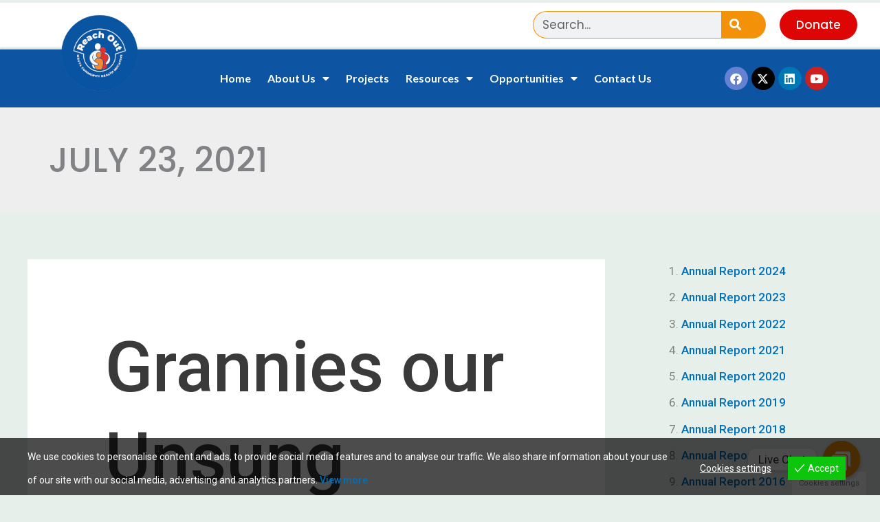

--- FILE ---
content_type: text/css
request_url: https://www.reachoutmbuya.org/wp-content/plugins/total-team-lite/assets/css/colorbox.css?ver=1.1.2
body_size: 1020
content:
/*
    Colorbox Core Style:
    The following CSS is consistent between example themes and should not be altered.
*/
#colorbox, #cboxOverlay, #cboxWrapper{position:absolute; top:0; left:0; z-index:100002; overflow:hidden; -webkit-transform: translate3d(0,0,0);}
#cboxWrapper {max-width:none;}
#cboxOverlay{position:fixed; width:100%; height:100%;}
#cboxMiddleLeft, #cboxBottomLeft{clear:left;}
#cboxContent{position:relative;}
#cboxLoadedContent{overflow:auto; -webkit-overflow-scrolling: touch;}
#cboxTitle{margin:0;}
#cboxLoadingOverlay, #cboxLoadingGraphic{position:absolute; top:0; left:0; width:100%; height:100%;}
#cboxPrevious, #cboxNext, #cboxClose, #cboxSlideshow{cursor:pointer;}
.cboxPhoto{float:left; margin:auto; border:0; display:block; max-width:none; -ms-interpolation-mode:bicubic;}
.cboxIframe{width:100%; height:100%; display:block; border:0; padding:0; margin:0;}
#colorbox, #cboxContent, #cboxLoadedContent{box-sizing:content-box; -moz-box-sizing:content-box; -webkit-box-sizing:content-box;}

/* 
    User Style:
    Change the following styles to modify the appearance of Colorbox.  They are
    ordered & tabbed in a way that represents the nesting of the generated HTML.
*/
#cboxOverlay{background:url(images/overlay.png) repeat 0 0; opacity: 0.9; filter: alpha(opacity = 90);}
#colorbox{outline:0;}
/*#cboxTopLeft{width:21px; height:21px; background:url(images/controls.png) no-repeat -101px 0;}
#cboxTopRight{width:21px; height:21px; background:url(images/controls.png) no-repeat -130px 0;}*/
#cboxBottomLeft{width:21px; height:21px; background:url(images/controls.png) no-repeat -101px -29px;}
#cboxBottomRight{width:21px; height:21px; background:url(images/controls.png) no-repeat -130px -29px;}
/*#cboxMiddleLeft{width:21px; background:url(images/controls.png) left top repeat-y;}
#cboxMiddleRight{width:21px; background:url(images/controls.png) right top repeat-y;}*/
/* #cboxTopCenter{height:21px; background:url(images/border.png) 0 0 repeat-x;}
#cboxBottomCenter{height:21px; background:url(images/border.png) 0 -29px repeat-x;} */
#cboxContent{background:#fff; overflow:hidden;}
.cboxIframe{background:#fff;}
#cboxError{padding:50px; border:1px solid #ccc;}
#cboxLoadedContent{margin-bottom:28px;}
#cboxTitle{position:absolute; bottom:4px; left:0; text-align:center; width:100%; color:#949494;}
#cboxCurrent{position:absolute; bottom:4px; left:58px; color:#949494;}
#cboxLoadingOverlay{background:url(images/loading_background.png) no-repeat center center;}
#cboxLoadingGraphic{background:url(images/loading.gif) no-repeat center center;}

/* these elements are buttons, and may need to have additional styles reset to avoid unwanted base styles */
#cboxPrevious, #cboxNext, #cboxSlideshow, #cboxClose {border:0; padding:0; margin:0; overflow:visible; width:auto; background:none; }

/* avoid outlines on :active (mouseclick), but preserve outlines on :focus (tabbed navigating) */
#cboxPrevious:active, #cboxNext:active, #cboxSlideshow:active, #cboxClose:active {outline:0;}

#cboxSlideshow{position:absolute; bottom:4px; right:30px; color:#0092ef;}
#cboxPrevious{position:absolute; top: 93%;bottom:0; left:0; background:url(images/controls.png) no-repeat -75px 0; width:25px; height:25px; text-indent:-9999px;}
#cboxPrevious:hover{background-position:-75px -25px;}
#cboxNext{position:absolute; top: 93%; bottom:0; left:27px; background:url(images/controls.png) no-repeat -50px 0; width:25px; height:25px; text-indent:-9999px;}
#cboxNext:hover{background-position:-50px -25px;}
#cboxClose{position:absolute; top: 93%; bottom:0; right:0; background:url(images/controls.png) no-repeat -25px 0; width:25px; height:25px; text-indent:-9999px;}
#cboxClose:hover{background-position:-25px -25px;}

/*
  The following fixes a problem where IE7 and IE8 replace a PNG's alpha transparency with a black fill
  when an alpha filter (opacity change) is set on the element or ancestor element.  This style is not applied to or needed in IE9.
  See: http://jacklmoore.com/notes/ie-transparency-problems/
*/
.cboxIE #cboxTopLeft,
.cboxIE #cboxTopCenter,
.cboxIE #cboxTopRight,
.cboxIE #cboxBottomLeft,
.cboxIE #cboxBottomCenter,
.cboxIE #cboxBottomRight,
.cboxIE #cboxMiddleLeft,
.cboxIE #cboxMiddleRight {
    filter: progid:DXImageTransform.Microsoft.gradient(startColorstr=#00FFFFFF,endColorstr=#00FFFFFF);
}

--- FILE ---
content_type: text/css
request_url: https://www.reachoutmbuya.org/wp-content/plugins/rave-payment-forms/assets/css/flw.css?ver=1.0.6
body_size: 855
content:
.flw-mssing-api-keys {
  color: #ff9b00;
  font-size: 1.5em;
  padding: .5em;
  background: #f4f6f8;
  text-align: center;
}

.flutterwave-overlay {
    position: fixed; /* Sit on top of the page content */
    width: 100%; /* Full width (cover the whole page) */
    height: 100%; /* Full height (cover the whole page) */
    top: 0;
    left: 0;
    right: 0;
    bottom: 0;
    background-color: rgba(0,0,0,0.5); /* Black background with opacity */
    z-index: 2; /* Specify a stack order in case you're using a different order for other elements */
    cursor: pointer; /* Add a pointer on hover */
}

.flw-overlay-text {
    position: absolute;
    top: 50%;
    left: 50%;
    font-size: 50px;
    color: white;
    transform: translate(-50%,-50%);
    -ms-transform: translate(-50%,-50%);
}

.flutterwave-payment-form, .flutterwave-donation-form {
    /*position: absolute;*/
    background: #FFFFFF;
    border: 1px solid rgba(18, 18, 44, 0.1);
    box-shadow: 2px 6px 20px rgba(18, 18, 44, 0.07);
    border-radius: 8px;
    padding: 30px;
    width: 400px;
    font-family: "Source Sans Pro","HelveticaNeue-Light","Helvetica Neue Light","Helvetica Neue",Helvetica,Arial,"Lucida Grande",sans-serif;
    margin: auto;
}

.flutterwave-payment-form > form, .flutterwave-donation-form > form {
    width: 100%;
    display: flex;
    flex-direction: column;
    justify-content: center;
}

.flutterwave-payment-form label, .flutterwave-donation-form label {
    /*font-family: Inter;*/
    font-size: 16px;
    font-weight: 400;
    line-height: 20px;
    letter-spacing: 0px;
    text-align: left;
}

.flutterwave-payment-form ::placeholder, .flutterwave-donation-form ::placeholder { /* Chrome, Firefox, Opera, Safari 10.1+ */
    font-size: 16px;
    font-weight: 400;
    line-height: 20px;
    letter-spacing: 0px;
    text-align: left;
    opacity: 1; /* Firefox */
}

.flutterwave-payment-form :-ms-input-placeholder, .flutterwave-donation-form :-ms-input-placeholder { /* Internet Explorer 10-11 */
    font-size: 16px;
    font-weight: 400;
    line-height: 20px;
    letter-spacing: 0px;
    text-align: left;
}

.flutterwave-payment-form ::-ms-input-placeholder, .flutterwave-donation-form ::-ms-input-placeholder { /* Microsoft Edge */
    font-size: 16px;
    font-weight: 400;
    line-height: 20px;
    letter-spacing: 0px;
    text-align: left;
}

.flutterwave-payment-form input[type="text"],
.flutterwave-payment-form input[type="number"],
.flutterwave-payment-form input[type="tel"],
.flutterwave-payment-form input[type="email"], .flutterwave-payment-form select {
    background: #FFFFFF;
    border: 1px solid #BDBDBD;
    /*border: 1px solid #F5A623;*/
    border-radius: 4px;
    padding: 15px;
    font-size: 16px;
    font-weight: 400;
    display: flex;
    justify-content: flex-start;
    margin-bottom: .9em;
}


#flw-first-name:hover, #flw-customer-email:hover, #flw-last-name:hover, #flw-amount:hover, #flw-full-name:hover, #flw-phone:hover{
    border: 1px solid #F5A623;
}

.flutterwave-payment-form form #flw-pay-now-button, .flutterwave-donation-form form #flw-pay-now-button {
    background: #F5A623;
    display: flex;
    flex-direction: column;
    justify-content: center;
    align-items: center;
    height: 56px;
    color: #000000;
    border-radius: 4px;
}

.flutterwave-payment-form form #flw-pay-now-button:disabled, .flutterwave-donation-form  form #flw-pay-now-button:disabled {
    background-color: rgba(239, 239, 239, 0.3);
    color: rgba(16, 16, 16, 0.3);
    border-color: rgba(118, 118, 118, 0.3);
}

.flutterwave-payment-form form #flw-pay-now-button:hover, .flutterwave-donation-form form #flw-pay-now-button:hover {
    background: #6672c7;
    color: #FFFFFF;
}

.flutterwave-payment-form form > div.flw_payment_overview {
    display: flex;
    flex-direction: row;
    justify-content: space-between;
    align-items: center;
}

.flutterwave-payment-form form > div.flw_payment_overview > div.flw_total_label {
    font-size: 16px;
    font-weight: 400;
}

.flutterwave-payment-form form > div.flw_payment_overview > div.flw_amount_to_pay {
    font-size: 22px;
    font-weight: 600;
    color: #35a162;
}

.flutterwave-payment-form div, .flutterwave-donation-form div {
    display: block;
}

/** Flutterwave Donation Page **/

.flutterwave-donation-form input[type="text"],
.flutterwave-donation-form input[type="number"],
.flutterwave-donation-form input[type="email"], .flutterwave-donation-form select {
    background: #FFFFFF;
    border: 1px solid #BDBDBD;
    /*border: 1px solid #F5A623;*/
    border-radius: 4px;
    padding: 15px;
    font-size: 16px;
    font-weight: 400;
    display: flex;
    justify-content: flex-start;
}


--- FILE ---
content_type: text/css
request_url: https://www.reachoutmbuya.org/wp-content/uploads/elementor/css/post-10144.css?ver=1756297961
body_size: 877
content:
.elementor-kit-10144{--e-global-color-primary:#0d55a3;--e-global-color-secondary:#f39208;--e-global-color-text:#000000;--e-global-color-accent:#E8713A;--e-global-color-29005ee:#e6efe9;--e-global-color-c0dbf03:#0d55a3;--e-global-color-a0af51a:#FFFFFF;--e-global-typography-primary-font-family:"Tajawal";--e-global-typography-primary-font-weight:600;--e-global-typography-secondary-font-family:"Roboto Slab";--e-global-typography-secondary-font-weight:400;--e-global-typography-text-font-family:"Roboto";--e-global-typography-text-font-size:1rem;--e-global-typography-text-font-weight:400;--e-global-typography-text-text-transform:none;--e-global-typography-text-font-style:normal;--e-global-typography-text-text-decoration:none;--e-global-typography-text-line-height:2em;--e-global-typography-text-letter-spacing:0px;--e-global-typography-text-word-spacing:0px;--e-global-typography-accent-font-family:"Roboto";--e-global-typography-accent-font-weight:500;--e-global-typography-f58c538-font-size:7.5rem;--e-global-typography-f58c538-font-weight:300;--e-global-typography-f58c538-text-transform:uppercase;--e-global-typography-f58c538-font-style:normal;--e-global-typography-f58c538-text-decoration:none;--e-global-typography-f58c538-line-height:1.1em;--e-global-typography-f58c538-letter-spacing:-2px;--e-global-typography-f58c538-word-spacing:0px;--e-global-typography-c5991aa-font-size:6rem;--e-global-typography-c5991aa-font-weight:300;--e-global-typography-c5991aa-text-transform:none;--e-global-typography-c5991aa-font-style:normal;--e-global-typography-c5991aa-text-decoration:none;--e-global-typography-c5991aa-line-height:1.1em;--e-global-typography-c5991aa-letter-spacing:0px;--e-global-typography-c5991aa-word-spacing:0px;--e-global-typography-56d37e9-font-size:4.5rem;--e-global-typography-56d37e9-font-weight:400;--e-global-typography-56d37e9-text-transform:none;--e-global-typography-56d37e9-font-style:normal;--e-global-typography-56d37e9-text-decoration:none;--e-global-typography-56d37e9-line-height:1.2em;--e-global-typography-56d37e9-letter-spacing:0px;--e-global-typography-56d37e9-word-spacing:0px;--e-global-typography-244d55c-font-size:1.7rem;--e-global-typography-244d55c-font-weight:600;--e-global-typography-244d55c-text-transform:uppercase;--e-global-typography-244d55c-font-style:normal;--e-global-typography-244d55c-text-decoration:none;--e-global-typography-244d55c-line-height:1.2em;--e-global-typography-244d55c-letter-spacing:0px;--e-global-typography-244d55c-word-spacing:0px;--e-global-typography-1fa190d-font-size:1.5rem;--e-global-typography-1fa190d-font-weight:500;--e-global-typography-1fa190d-text-transform:none;--e-global-typography-1fa190d-font-style:normal;--e-global-typography-1fa190d-text-decoration:none;--e-global-typography-1fa190d-line-height:1.2em;--e-global-typography-1fa190d-letter-spacing:0px;--e-global-typography-1fa190d-word-spacing:0px;--e-global-typography-26c37a4-font-size:1.5rem;--e-global-typography-26c37a4-font-weight:300;--e-global-typography-26c37a4-text-transform:none;--e-global-typography-26c37a4-font-style:normal;--e-global-typography-26c37a4-text-decoration:none;--e-global-typography-26c37a4-line-height:1.2em;--e-global-typography-26c37a4-letter-spacing:0px;--e-global-typography-26c37a4-word-spacing:0px;font-family:var( --e-global-typography-text-font-family ), Sans-serif;font-size:var( --e-global-typography-text-font-size );font-weight:var( --e-global-typography-text-font-weight );text-transform:var( --e-global-typography-text-text-transform );font-style:var( --e-global-typography-text-font-style );text-decoration:var( --e-global-typography-text-text-decoration );line-height:var( --e-global-typography-text-line-height );letter-spacing:var( --e-global-typography-text-letter-spacing );word-spacing:var( --e-global-typography-text-word-spacing );background-color:var( --e-global-color-29005ee );}.elementor-kit-10144 a{font-family:var( --e-global-typography-accent-font-family ), Sans-serif;font-size:var( --e-global-typography-accent-font-size );font-weight:var( --e-global-typography-accent-font-weight );line-height:var( --e-global-typography-accent-line-height );letter-spacing:var( --e-global-typography-accent-letter-spacing );word-spacing:var( --e-global-typography-accent-word-spacing );}.elementor-kit-10144 h1{font-size:var( --e-global-typography-f58c538-font-size );font-weight:var( --e-global-typography-f58c538-font-weight );text-transform:var( --e-global-typography-f58c538-text-transform );font-style:var( --e-global-typography-f58c538-font-style );text-decoration:var( --e-global-typography-f58c538-text-decoration );line-height:var( --e-global-typography-f58c538-line-height );letter-spacing:var( --e-global-typography-f58c538-letter-spacing );word-spacing:var( --e-global-typography-f58c538-word-spacing );}.elementor-kit-10144 h2{font-size:var( --e-global-typography-c5991aa-font-size );font-weight:var( --e-global-typography-c5991aa-font-weight );text-transform:var( --e-global-typography-c5991aa-text-transform );font-style:var( --e-global-typography-c5991aa-font-style );text-decoration:var( --e-global-typography-c5991aa-text-decoration );line-height:var( --e-global-typography-c5991aa-line-height );letter-spacing:var( --e-global-typography-c5991aa-letter-spacing );word-spacing:var( --e-global-typography-c5991aa-word-spacing );}.elementor-kit-10144 h3{font-size:var( --e-global-typography-56d37e9-font-size );font-weight:var( --e-global-typography-56d37e9-font-weight );text-transform:var( --e-global-typography-56d37e9-text-transform );font-style:var( --e-global-typography-56d37e9-font-style );text-decoration:var( --e-global-typography-56d37e9-text-decoration );line-height:var( --e-global-typography-56d37e9-line-height );letter-spacing:var( --e-global-typography-56d37e9-letter-spacing );word-spacing:var( --e-global-typography-56d37e9-word-spacing );}.elementor-kit-10144 h4{font-size:var( --e-global-typography-244d55c-font-size );font-weight:var( --e-global-typography-244d55c-font-weight );text-transform:var( --e-global-typography-244d55c-text-transform );font-style:var( --e-global-typography-244d55c-font-style );text-decoration:var( --e-global-typography-244d55c-text-decoration );line-height:var( --e-global-typography-244d55c-line-height );letter-spacing:var( --e-global-typography-244d55c-letter-spacing );word-spacing:var( --e-global-typography-244d55c-word-spacing );}.elementor-kit-10144 h5{font-size:var( --e-global-typography-1fa190d-font-size );font-weight:var( --e-global-typography-1fa190d-font-weight );text-transform:var( --e-global-typography-1fa190d-text-transform );font-style:var( --e-global-typography-1fa190d-font-style );text-decoration:var( --e-global-typography-1fa190d-text-decoration );line-height:var( --e-global-typography-1fa190d-line-height );letter-spacing:var( --e-global-typography-1fa190d-letter-spacing );word-spacing:var( --e-global-typography-1fa190d-word-spacing );}.elementor-kit-10144 button,.elementor-kit-10144 input[type="button"],.elementor-kit-10144 input[type="submit"],.elementor-kit-10144 .elementor-button{font-size:var( --e-global-typography-26c37a4-font-size );font-weight:var( --e-global-typography-26c37a4-font-weight );text-transform:var( --e-global-typography-26c37a4-text-transform );font-style:var( --e-global-typography-26c37a4-font-style );text-decoration:var( --e-global-typography-26c37a4-text-decoration );line-height:var( --e-global-typography-26c37a4-line-height );letter-spacing:var( --e-global-typography-26c37a4-letter-spacing );word-spacing:var( --e-global-typography-26c37a4-word-spacing );}.elementor-section.elementor-section-boxed > .elementor-container{max-width:1140px;}.e-con{--container-max-width:1140px;}.elementor-widget:not(:last-child){margin-block-end:20px;}.elementor-element{--widgets-spacing:20px 20px;}{}h1.entry-title{display:var(--page-title-display);}.elementor-kit-10144 e-page-transition{background-color:#FFBC7D;}@media(max-width:1024px){.elementor-kit-10144{--e-global-typography-f58c538-font-size:4.6rem;--e-global-typography-c5991aa-font-size:3.9rem;--e-global-typography-56d37e9-font-size:3.7rem;--e-global-typography-26c37a4-font-size:1.2rem;font-size:var( --e-global-typography-text-font-size );line-height:var( --e-global-typography-text-line-height );letter-spacing:var( --e-global-typography-text-letter-spacing );word-spacing:var( --e-global-typography-text-word-spacing );}.elementor-kit-10144 a{font-size:var( --e-global-typography-accent-font-size );line-height:var( --e-global-typography-accent-line-height );letter-spacing:var( --e-global-typography-accent-letter-spacing );word-spacing:var( --e-global-typography-accent-word-spacing );}.elementor-kit-10144 h1{font-size:var( --e-global-typography-f58c538-font-size );line-height:var( --e-global-typography-f58c538-line-height );letter-spacing:var( --e-global-typography-f58c538-letter-spacing );word-spacing:var( --e-global-typography-f58c538-word-spacing );}.elementor-kit-10144 h2{font-size:var( --e-global-typography-c5991aa-font-size );line-height:var( --e-global-typography-c5991aa-line-height );letter-spacing:var( --e-global-typography-c5991aa-letter-spacing );word-spacing:var( --e-global-typography-c5991aa-word-spacing );}.elementor-kit-10144 h3{font-size:var( --e-global-typography-56d37e9-font-size );line-height:var( --e-global-typography-56d37e9-line-height );letter-spacing:var( --e-global-typography-56d37e9-letter-spacing );word-spacing:var( --e-global-typography-56d37e9-word-spacing );}.elementor-kit-10144 h4{font-size:var( --e-global-typography-244d55c-font-size );line-height:var( --e-global-typography-244d55c-line-height );letter-spacing:var( --e-global-typography-244d55c-letter-spacing );word-spacing:var( --e-global-typography-244d55c-word-spacing );}.elementor-kit-10144 h5{font-size:var( --e-global-typography-1fa190d-font-size );line-height:var( --e-global-typography-1fa190d-line-height );letter-spacing:var( --e-global-typography-1fa190d-letter-spacing );word-spacing:var( --e-global-typography-1fa190d-word-spacing );}.elementor-kit-10144 button,.elementor-kit-10144 input[type="button"],.elementor-kit-10144 input[type="submit"],.elementor-kit-10144 .elementor-button{font-size:var( --e-global-typography-26c37a4-font-size );line-height:var( --e-global-typography-26c37a4-line-height );letter-spacing:var( --e-global-typography-26c37a4-letter-spacing );word-spacing:var( --e-global-typography-26c37a4-word-spacing );}.elementor-section.elementor-section-boxed > .elementor-container{max-width:1024px;}.e-con{--container-max-width:1024px;}}@media(max-width:767px){.elementor-kit-10144{--e-global-typography-f58c538-font-size:2.1rem;--e-global-typography-c5991aa-font-size:2.3rem;--e-global-typography-26c37a4-font-size:1.1rem;font-size:var( --e-global-typography-text-font-size );line-height:var( --e-global-typography-text-line-height );letter-spacing:var( --e-global-typography-text-letter-spacing );word-spacing:var( --e-global-typography-text-word-spacing );}.elementor-kit-10144 a{font-size:var( --e-global-typography-accent-font-size );line-height:var( --e-global-typography-accent-line-height );letter-spacing:var( --e-global-typography-accent-letter-spacing );word-spacing:var( --e-global-typography-accent-word-spacing );}.elementor-kit-10144 h1{font-size:var( --e-global-typography-f58c538-font-size );line-height:var( --e-global-typography-f58c538-line-height );letter-spacing:var( --e-global-typography-f58c538-letter-spacing );word-spacing:var( --e-global-typography-f58c538-word-spacing );}.elementor-kit-10144 h2{font-size:var( --e-global-typography-c5991aa-font-size );line-height:var( --e-global-typography-c5991aa-line-height );letter-spacing:var( --e-global-typography-c5991aa-letter-spacing );word-spacing:var( --e-global-typography-c5991aa-word-spacing );}.elementor-kit-10144 h3{font-size:var( --e-global-typography-56d37e9-font-size );line-height:var( --e-global-typography-56d37e9-line-height );letter-spacing:var( --e-global-typography-56d37e9-letter-spacing );word-spacing:var( --e-global-typography-56d37e9-word-spacing );}.elementor-kit-10144 h4{font-size:var( --e-global-typography-244d55c-font-size );line-height:var( --e-global-typography-244d55c-line-height );letter-spacing:var( --e-global-typography-244d55c-letter-spacing );word-spacing:var( --e-global-typography-244d55c-word-spacing );}.elementor-kit-10144 h5{font-size:var( --e-global-typography-1fa190d-font-size );line-height:var( --e-global-typography-1fa190d-line-height );letter-spacing:var( --e-global-typography-1fa190d-letter-spacing );word-spacing:var( --e-global-typography-1fa190d-word-spacing );}.elementor-kit-10144 button,.elementor-kit-10144 input[type="button"],.elementor-kit-10144 input[type="submit"],.elementor-kit-10144 .elementor-button{font-size:var( --e-global-typography-26c37a4-font-size );line-height:var( --e-global-typography-26c37a4-line-height );letter-spacing:var( --e-global-typography-26c37a4-letter-spacing );word-spacing:var( --e-global-typography-26c37a4-word-spacing );}.elementor-section.elementor-section-boxed > .elementor-container{max-width:767px;}.e-con{--container-max-width:767px;}}

--- FILE ---
content_type: text/css
request_url: https://www.reachoutmbuya.org/wp-content/uploads/elementor/css/post-4437.css?ver=1761638242
body_size: 1220
content:
.elementor-4437 .elementor-element.elementor-element-60eef18:not(.elementor-motion-effects-element-type-background), .elementor-4437 .elementor-element.elementor-element-60eef18 > .elementor-motion-effects-container > .elementor-motion-effects-layer{background-color:#FFFFFF;}.elementor-4437 .elementor-element.elementor-element-60eef18{border-style:solid;border-width:0px 0px 0px 0px;border-color:var( --e-global-color-text );transition:background 0.3s, border 0.3s, border-radius 0.3s, box-shadow 0.3s;margin-top:4px;margin-bottom:4px;}.elementor-4437 .elementor-element.elementor-element-60eef18, .elementor-4437 .elementor-element.elementor-element-60eef18 > .elementor-background-overlay{border-radius:0px 0px 0px 0px;}.elementor-4437 .elementor-element.elementor-element-60eef18 > .elementor-background-overlay{transition:background 0.3s, border-radius 0.3s, opacity 0.3s;}.elementor-bc-flex-widget .elementor-4437 .elementor-element.elementor-element-a1f6f5c.elementor-column .elementor-widget-wrap{align-items:center;}.elementor-4437 .elementor-element.elementor-element-a1f6f5c.elementor-column.elementor-element[data-element_type="column"] > .elementor-widget-wrap.elementor-element-populated{align-content:center;align-items:center;}.elementor-bc-flex-widget .elementor-4437 .elementor-element.elementor-element-f95155e.elementor-column .elementor-widget-wrap{align-items:center;}.elementor-4437 .elementor-element.elementor-element-f95155e.elementor-column.elementor-element[data-element_type="column"] > .elementor-widget-wrap.elementor-element-populated{align-content:center;align-items:center;}.elementor-4437 .elementor-element.elementor-element-0e43c8c .elementor-search-form__container{min-height:40px;}.elementor-4437 .elementor-element.elementor-element-0e43c8c .elementor-search-form__submit{min-width:40px;}body:not(.rtl) .elementor-4437 .elementor-element.elementor-element-0e43c8c .elementor-search-form__icon{padding-left:calc(40px / 3);}body.rtl .elementor-4437 .elementor-element.elementor-element-0e43c8c .elementor-search-form__icon{padding-right:calc(40px / 3);}.elementor-4437 .elementor-element.elementor-element-0e43c8c .elementor-search-form__input, .elementor-4437 .elementor-element.elementor-element-0e43c8c.elementor-search-form--button-type-text .elementor-search-form__submit{padding-left:calc(40px / 3);padding-right:calc(40px / 3);}.elementor-4437 .elementor-element.elementor-element-0e43c8c input[type="search"].elementor-search-form__input{font-family:"Poppins", Sans-serif;font-weight:400;}.elementor-4437 .elementor-element.elementor-element-0e43c8c:not(.elementor-search-form--skin-full_screen) .elementor-search-form__container{border-color:#F39208;border-width:1px 25px 1px 1px;border-radius:50px;}.elementor-4437 .elementor-element.elementor-element-0e43c8c.elementor-search-form--skin-full_screen input[type="search"].elementor-search-form__input{border-color:#F39208;border-width:1px 25px 1px 1px;border-radius:50px;}.elementor-4437 .elementor-element.elementor-element-0e43c8c .elementor-search-form__submit:hover{background-color:var( --e-global-color-primary );}.elementor-4437 .elementor-element.elementor-element-0e43c8c .elementor-search-form__submit:focus{background-color:var( --e-global-color-primary );}.elementor-bc-flex-widget .elementor-4437 .elementor-element.elementor-element-c224aa2.elementor-column .elementor-widget-wrap{align-items:center;}.elementor-4437 .elementor-element.elementor-element-c224aa2.elementor-column.elementor-element[data-element_type="column"] > .elementor-widget-wrap.elementor-element-populated{align-content:center;align-items:center;}.elementor-4437 .elementor-element.elementor-element-5e215b8 .elementor-button{font-family:"Poppins", Sans-serif;font-size:17px;font-weight:500;background-color:#DE0505;border-radius:50px 50px 50px 50px;}.elementor-4437 .elementor-element.elementor-element-9c8dd20 > .elementor-container > .elementor-column > .elementor-widget-wrap{align-content:center;align-items:center;}.elementor-4437 .elementor-element.elementor-element-9c8dd20:not(.elementor-motion-effects-element-type-background), .elementor-4437 .elementor-element.elementor-element-9c8dd20 > .elementor-motion-effects-container > .elementor-motion-effects-layer{background-color:#0D55A3;}.elementor-4437 .elementor-element.elementor-element-9c8dd20{box-shadow:0px 0px 2px 0px rgba(0,0,0,0.5);transition:background 0.3s, border 0.3s, border-radius 0.3s, box-shadow 0.3s;margin-top:0px;margin-bottom:0px;padding:0px 0px 0px 0px;}.elementor-4437 .elementor-element.elementor-element-9c8dd20 > .elementor-background-overlay{transition:background 0.3s, border-radius 0.3s, opacity 0.3s;}.elementor-4437 .elementor-element.elementor-element-3a6502c > .elementor-element-populated{margin:8px 8px 8px 8px;--e-column-margin-right:8px;--e-column-margin-left:8px;}.elementor-4437 .elementor-element.elementor-element-ee5b89f{text-align:left;}.elementor-4437 .elementor-element.elementor-element-ee5b89f img{width:95%;}.elementor-4437 .elementor-element.elementor-element-ee5b89f > .elementor-widget-container{margin:-75px 0px 0px 0px;}.elementor-4437 .elementor-element.elementor-element-c36cc2b > .elementor-widget-wrap > .elementor-widget:not(.elementor-widget__width-auto):not(.elementor-widget__width-initial):not(:last-child):not(.elementor-absolute){margin-bottom:0px;}.elementor-4437 .elementor-element.elementor-element-c36cc2b > .elementor-element-populated{margin:0px 0px 0px 0px;--e-column-margin-right:0px;--e-column-margin-left:0px;padding:0px 0px 0px 0px;}.elementor-4437 .elementor-element.elementor-element-e578fd1 .elementor-menu-toggle{margin-left:auto;}.elementor-4437 .elementor-element.elementor-element-e578fd1 .elementor-nav-menu .elementor-item{font-family:"Lato", Sans-serif;font-size:16px;font-weight:600;}.elementor-4437 .elementor-element.elementor-element-e578fd1 .elementor-nav-menu--main .elementor-item{color:#FFFFFF;fill:#FFFFFF;padding-left:12px;padding-right:12px;padding-top:32px;padding-bottom:32px;}.elementor-4437 .elementor-element.elementor-element-e578fd1 .elementor-nav-menu--main .elementor-item:hover,
					.elementor-4437 .elementor-element.elementor-element-e578fd1 .elementor-nav-menu--main .elementor-item.elementor-item-active,
					.elementor-4437 .elementor-element.elementor-element-e578fd1 .elementor-nav-menu--main .elementor-item.highlighted,
					.elementor-4437 .elementor-element.elementor-element-e578fd1 .elementor-nav-menu--main .elementor-item:focus{color:#FFFFFF;fill:#FFFFFF;}.elementor-4437 .elementor-element.elementor-element-e578fd1 .elementor-nav-menu--main:not(.e--pointer-framed) .elementor-item:before,
					.elementor-4437 .elementor-element.elementor-element-e578fd1 .elementor-nav-menu--main:not(.e--pointer-framed) .elementor-item:after{background-color:#61CE7000;}.elementor-4437 .elementor-element.elementor-element-e578fd1 .e--pointer-framed .elementor-item:before,
					.elementor-4437 .elementor-element.elementor-element-e578fd1 .e--pointer-framed .elementor-item:after{border-color:#61CE7000;}.elementor-4437 .elementor-element.elementor-element-e578fd1 .elementor-nav-menu--main .elementor-item.elementor-item-active{color:#FFFFFF;}.elementor-4437 .elementor-element.elementor-element-e578fd1 .elementor-nav-menu--dropdown a, .elementor-4437 .elementor-element.elementor-element-e578fd1 .elementor-menu-toggle{color:#FFFFFF;}.elementor-4437 .elementor-element.elementor-element-e578fd1 .elementor-nav-menu--dropdown{background-color:#0D55A3;}.elementor-4437 .elementor-element.elementor-element-e578fd1 .elementor-nav-menu--dropdown a:hover,
					.elementor-4437 .elementor-element.elementor-element-e578fd1 .elementor-nav-menu--dropdown a.elementor-item-active,
					.elementor-4437 .elementor-element.elementor-element-e578fd1 .elementor-nav-menu--dropdown a.highlighted,
					.elementor-4437 .elementor-element.elementor-element-e578fd1 .elementor-menu-toggle:hover{color:#0D55A3;}.elementor-4437 .elementor-element.elementor-element-e578fd1 .elementor-nav-menu--dropdown a:hover,
					.elementor-4437 .elementor-element.elementor-element-e578fd1 .elementor-nav-menu--dropdown a.elementor-item-active,
					.elementor-4437 .elementor-element.elementor-element-e578fd1 .elementor-nav-menu--dropdown a.highlighted{background-color:#FFFFFF;}.elementor-4437 .elementor-element.elementor-element-e578fd1 .elementor-nav-menu--dropdown .elementor-item, .elementor-4437 .elementor-element.elementor-element-e578fd1 .elementor-nav-menu--dropdown  .elementor-sub-item{font-family:"Poppins", Sans-serif;font-size:15px;font-weight:600;}.elementor-4437 .elementor-element.elementor-element-e578fd1 > .elementor-widget-container{background-color:#0D55A3;}.elementor-4437 .elementor-element.elementor-element-72201a7 > .elementor-element-populated{margin:0px 0px 0px 0px;--e-column-margin-right:0px;--e-column-margin-left:0px;padding:0px 0px 0px 0px;}.elementor-4437 .elementor-element.elementor-element-ac4450c .elementor-repeater-item-0817f41.elementor-social-icon{background-color:#6581D1;}.elementor-4437 .elementor-element.elementor-element-ac4450c{--grid-template-columns:repeat(0, auto);--icon-size:17px;--grid-column-gap:5px;--grid-row-gap:0px;}.elementor-4437 .elementor-element.elementor-element-ac4450c .elementor-widget-container{text-align:right;}.elementor-4437 .elementor-element.elementor-element-ac4450c .elementor-social-icon{--icon-padding:0.5em;}.elementor-4437 .elementor-element.elementor-element-f9feeff > .elementor-widget-wrap > .elementor-widget:not(.elementor-widget__width-auto):not(.elementor-widget__width-initial):not(:last-child):not(.elementor-absolute){margin-bottom:-19px;}.elementor-4437 .elementor-element.elementor-element-f9feeff > .elementor-element-populated{margin:-298px -298px -298px -298px;--e-column-margin-right:-298px;--e-column-margin-left:-298px;}.elementor-4437 .elementor-element.elementor-element-30a1866 > .elementor-widget-container{margin:62px 62px 62px 62px;}.elementor-widget .tippy-tooltip .tippy-content{text-align:center;}@media(max-width:1024px){.elementor-4437 .elementor-element.elementor-element-ac4450c .elementor-widget-container{text-align:right;}}@media(min-width:768px){.elementor-4437 .elementor-element.elementor-element-a1f6f5c{width:59.737%;}.elementor-4437 .elementor-element.elementor-element-f95155e{width:28.114%;}.elementor-4437 .elementor-element.elementor-element-c224aa2{width:11.92%;}.elementor-4437 .elementor-element.elementor-element-3a6502c{width:14%;}.elementor-4437 .elementor-element.elementor-element-c36cc2b{width:71%;}.elementor-4437 .elementor-element.elementor-element-72201a7{width:14.554%;}}@media(max-width:1024px) and (min-width:768px){.elementor-4437 .elementor-element.elementor-element-a1f6f5c{width:50%;}.elementor-4437 .elementor-element.elementor-element-f95155e{width:30%;}.elementor-4437 .elementor-element.elementor-element-c224aa2{width:20%;}.elementor-4437 .elementor-element.elementor-element-3a6502c{width:20%;}.elementor-4437 .elementor-element.elementor-element-c36cc2b{width:75%;}}@media(max-width:767px){.elementor-4437 .elementor-element.elementor-element-a1f6f5c{width:40%;}.elementor-4437 .elementor-element.elementor-element-f95155e{width:10%;}.elementor-4437 .elementor-element.elementor-element-c224aa2{width:49%;}.elementor-4437 .elementor-element.elementor-element-c224aa2.elementor-column > .elementor-widget-wrap{justify-content:flex-end;}.elementor-4437 .elementor-element.elementor-element-3a6502c{width:45%;}.elementor-4437 .elementor-element.elementor-element-3a6502c > .elementor-element-populated{margin:0px 0px 0px 0px;--e-column-margin-right:0px;--e-column-margin-left:0px;}.elementor-4437 .elementor-element.elementor-element-ee5b89f img{width:70%;}.elementor-4437 .elementor-element.elementor-element-ee5b89f > .elementor-widget-container{margin:-45px 0px 0px 0px;padding:5px 0px 0px 0px;}.elementor-4437 .elementor-element.elementor-element-c36cc2b{width:54%;}.elementor-bc-flex-widget .elementor-4437 .elementor-element.elementor-element-c36cc2b.elementor-column .elementor-widget-wrap{align-items:center;}.elementor-4437 .elementor-element.elementor-element-c36cc2b.elementor-column.elementor-element[data-element_type="column"] > .elementor-widget-wrap.elementor-element-populated{align-content:center;align-items:center;}.elementor-4437 .elementor-element.elementor-element-c36cc2b.elementor-column > .elementor-widget-wrap{justify-content:center;}.elementor-4437 .elementor-element.elementor-element-c36cc2b > .elementor-element-populated{margin:0px 15px 0px 0px;--e-column-margin-right:15px;--e-column-margin-left:0px;}.elementor-4437 .elementor-element.elementor-element-72201a7{width:20%;}}

--- FILE ---
content_type: text/css
request_url: https://www.reachoutmbuya.org/wp-content/uploads/elementor/css/post-4457.css?ver=1761334607
body_size: 872
content:
.elementor-4457 .elementor-element.elementor-element-91dfcca > .elementor-container{max-width:1300px;min-height:177px;}.elementor-4457 .elementor-element.elementor-element-91dfcca:not(.elementor-motion-effects-element-type-background), .elementor-4457 .elementor-element.elementor-element-91dfcca > .elementor-motion-effects-container > .elementor-motion-effects-layer{background-color:#0D55A3;}.elementor-4457 .elementor-element.elementor-element-91dfcca{transition:background 0.3s, border 0.3s, border-radius 0.3s, box-shadow 0.3s;padding:50px 0px 50px 0px;}.elementor-4457 .elementor-element.elementor-element-91dfcca > .elementor-background-overlay{transition:background 0.3s, border-radius 0.3s, opacity 0.3s;}.elementor-4457 .elementor-element.elementor-element-586b252{text-align:left;}.elementor-4457 .elementor-element.elementor-element-586b252 .elementor-heading-title{color:#E6EFE9;font-family:"Lato", Sans-serif;font-size:14px;font-weight:800;}.elementor-4457 .elementor-element.elementor-element-db82ba5 .elementor-icon-list-items:not(.elementor-inline-items) .elementor-icon-list-item:not(:last-child){padding-bottom:calc(0px/2);}.elementor-4457 .elementor-element.elementor-element-db82ba5 .elementor-icon-list-items:not(.elementor-inline-items) .elementor-icon-list-item:not(:first-child){margin-top:calc(0px/2);}.elementor-4457 .elementor-element.elementor-element-db82ba5 .elementor-icon-list-items.elementor-inline-items .elementor-icon-list-item{margin-right:calc(0px/2);margin-left:calc(0px/2);}.elementor-4457 .elementor-element.elementor-element-db82ba5 .elementor-icon-list-items.elementor-inline-items{margin-right:calc(-0px/2);margin-left:calc(-0px/2);}body.rtl .elementor-4457 .elementor-element.elementor-element-db82ba5 .elementor-icon-list-items.elementor-inline-items .elementor-icon-list-item:after{left:calc(-0px/2);}body:not(.rtl) .elementor-4457 .elementor-element.elementor-element-db82ba5 .elementor-icon-list-items.elementor-inline-items .elementor-icon-list-item:after{right:calc(-0px/2);}.elementor-4457 .elementor-element.elementor-element-db82ba5 .elementor-icon-list-icon i{color:#E6EFE9;transition:color 0.3s;}.elementor-4457 .elementor-element.elementor-element-db82ba5 .elementor-icon-list-icon svg{fill:#E6EFE9;transition:fill 0.3s;}.elementor-4457 .elementor-element.elementor-element-db82ba5{--e-icon-list-icon-size:14px;--icon-vertical-offset:0px;}.elementor-4457 .elementor-element.elementor-element-db82ba5 .elementor-icon-list-icon{padding-right:0px;}.elementor-4457 .elementor-element.elementor-element-db82ba5 .elementor-icon-list-item > .elementor-icon-list-text, .elementor-4457 .elementor-element.elementor-element-db82ba5 .elementor-icon-list-item > a{font-family:"Poppins", Sans-serif;font-size:14px;font-weight:400;}.elementor-4457 .elementor-element.elementor-element-db82ba5 .elementor-icon-list-text{color:#E6EFE9;transition:color 0.3s;}.elementor-4457 .elementor-element.elementor-element-db82ba5 > .elementor-widget-container{margin:0px 0px 0px 0px;padding:0px 0px 0px 0px;}.elementor-4457 .elementor-element.elementor-element-dc65092{text-align:left;}.elementor-4457 .elementor-element.elementor-element-dc65092 .elementor-heading-title{color:#E6EFE9;font-family:"Lato", Sans-serif;font-size:14px;font-weight:800;}.elementor-4457 .elementor-element.elementor-element-f31c6c4 .elementor-icon-list-items:not(.elementor-inline-items) .elementor-icon-list-item:not(:last-child){padding-bottom:calc(0px/2);}.elementor-4457 .elementor-element.elementor-element-f31c6c4 .elementor-icon-list-items:not(.elementor-inline-items) .elementor-icon-list-item:not(:first-child){margin-top:calc(0px/2);}.elementor-4457 .elementor-element.elementor-element-f31c6c4 .elementor-icon-list-items.elementor-inline-items .elementor-icon-list-item{margin-right:calc(0px/2);margin-left:calc(0px/2);}.elementor-4457 .elementor-element.elementor-element-f31c6c4 .elementor-icon-list-items.elementor-inline-items{margin-right:calc(-0px/2);margin-left:calc(-0px/2);}body.rtl .elementor-4457 .elementor-element.elementor-element-f31c6c4 .elementor-icon-list-items.elementor-inline-items .elementor-icon-list-item:after{left:calc(-0px/2);}body:not(.rtl) .elementor-4457 .elementor-element.elementor-element-f31c6c4 .elementor-icon-list-items.elementor-inline-items .elementor-icon-list-item:after{right:calc(-0px/2);}.elementor-4457 .elementor-element.elementor-element-f31c6c4 .elementor-icon-list-icon i{color:#E6EFE9;transition:color 0.3s;}.elementor-4457 .elementor-element.elementor-element-f31c6c4 .elementor-icon-list-icon svg{fill:#E6EFE9;transition:fill 0.3s;}.elementor-4457 .elementor-element.elementor-element-f31c6c4{--e-icon-list-icon-size:14px;--icon-vertical-offset:0px;}.elementor-4457 .elementor-element.elementor-element-f31c6c4 .elementor-icon-list-icon{padding-right:0px;}.elementor-4457 .elementor-element.elementor-element-f31c6c4 .elementor-icon-list-item > .elementor-icon-list-text, .elementor-4457 .elementor-element.elementor-element-f31c6c4 .elementor-icon-list-item > a{font-family:"Poppins", Sans-serif;font-size:14px;font-weight:400;}.elementor-4457 .elementor-element.elementor-element-f31c6c4 .elementor-icon-list-text{color:#E6EFE9;transition:color 0.3s;}.elementor-4457 .elementor-element.elementor-element-f31c6c4 > .elementor-widget-container{margin:0px 0px 0px 0px;padding:0px 0px 0px 0px;}.elementor-4457 .elementor-element.elementor-element-e93d61e{text-align:left;}.elementor-4457 .elementor-element.elementor-element-e93d61e .elementor-heading-title{color:#E6EFE9;font-family:"Lato", Sans-serif;font-size:14px;font-weight:800;}.elementor-4457 .elementor-element.elementor-element-c12d0a6 .elementor-icon-list-items:not(.elementor-inline-items) .elementor-icon-list-item:not(:last-child){padding-bottom:calc(0px/2);}.elementor-4457 .elementor-element.elementor-element-c12d0a6 .elementor-icon-list-items:not(.elementor-inline-items) .elementor-icon-list-item:not(:first-child){margin-top:calc(0px/2);}.elementor-4457 .elementor-element.elementor-element-c12d0a6 .elementor-icon-list-items.elementor-inline-items .elementor-icon-list-item{margin-right:calc(0px/2);margin-left:calc(0px/2);}.elementor-4457 .elementor-element.elementor-element-c12d0a6 .elementor-icon-list-items.elementor-inline-items{margin-right:calc(-0px/2);margin-left:calc(-0px/2);}body.rtl .elementor-4457 .elementor-element.elementor-element-c12d0a6 .elementor-icon-list-items.elementor-inline-items .elementor-icon-list-item:after{left:calc(-0px/2);}body:not(.rtl) .elementor-4457 .elementor-element.elementor-element-c12d0a6 .elementor-icon-list-items.elementor-inline-items .elementor-icon-list-item:after{right:calc(-0px/2);}.elementor-4457 .elementor-element.elementor-element-c12d0a6 .elementor-icon-list-icon i{color:#E6EFE9;transition:color 0.3s;}.elementor-4457 .elementor-element.elementor-element-c12d0a6 .elementor-icon-list-icon svg{fill:#E6EFE9;transition:fill 0.3s;}.elementor-4457 .elementor-element.elementor-element-c12d0a6{--e-icon-list-icon-size:14px;--icon-vertical-offset:0px;}.elementor-4457 .elementor-element.elementor-element-c12d0a6 .elementor-icon-list-icon{padding-right:0px;}.elementor-4457 .elementor-element.elementor-element-c12d0a6 .elementor-icon-list-item > .elementor-icon-list-text, .elementor-4457 .elementor-element.elementor-element-c12d0a6 .elementor-icon-list-item > a{font-family:"Poppins", Sans-serif;font-size:14px;font-weight:400;}.elementor-4457 .elementor-element.elementor-element-c12d0a6 .elementor-icon-list-text{color:#E6EFE9;transition:color 0.3s;}.elementor-4457 .elementor-element.elementor-element-c12d0a6 > .elementor-widget-container{margin:0px 0px 0px 0px;padding:0px 0px 0px 0px;}.elementor-4457 .elementor-element.elementor-element-d8b6f17{text-align:left;}.elementor-4457 .elementor-element.elementor-element-d8b6f17 .elementor-heading-title{color:#E6EFE9;font-family:"Lato", Sans-serif;font-size:14px;font-weight:800;}.elementor-4457 .elementor-element.elementor-element-4cc9c4d .elementor-icon-list-items:not(.elementor-inline-items) .elementor-icon-list-item:not(:last-child){padding-bottom:calc(0px/2);}.elementor-4457 .elementor-element.elementor-element-4cc9c4d .elementor-icon-list-items:not(.elementor-inline-items) .elementor-icon-list-item:not(:first-child){margin-top:calc(0px/2);}.elementor-4457 .elementor-element.elementor-element-4cc9c4d .elementor-icon-list-items.elementor-inline-items .elementor-icon-list-item{margin-right:calc(0px/2);margin-left:calc(0px/2);}.elementor-4457 .elementor-element.elementor-element-4cc9c4d .elementor-icon-list-items.elementor-inline-items{margin-right:calc(-0px/2);margin-left:calc(-0px/2);}body.rtl .elementor-4457 .elementor-element.elementor-element-4cc9c4d .elementor-icon-list-items.elementor-inline-items .elementor-icon-list-item:after{left:calc(-0px/2);}body:not(.rtl) .elementor-4457 .elementor-element.elementor-element-4cc9c4d .elementor-icon-list-items.elementor-inline-items .elementor-icon-list-item:after{right:calc(-0px/2);}.elementor-4457 .elementor-element.elementor-element-4cc9c4d .elementor-icon-list-icon i{color:#E6EFE9;transition:color 0.3s;}.elementor-4457 .elementor-element.elementor-element-4cc9c4d .elementor-icon-list-icon svg{fill:#E6EFE9;transition:fill 0.3s;}.elementor-4457 .elementor-element.elementor-element-4cc9c4d{--e-icon-list-icon-size:14px;--icon-vertical-align:center;--icon-vertical-offset:0px;}.elementor-4457 .elementor-element.elementor-element-4cc9c4d .elementor-icon-list-icon{padding-right:0px;}.elementor-4457 .elementor-element.elementor-element-4cc9c4d .elementor-icon-list-item > .elementor-icon-list-text, .elementor-4457 .elementor-element.elementor-element-4cc9c4d .elementor-icon-list-item > a{font-family:"Poppins", Sans-serif;font-size:14px;font-weight:400;}.elementor-4457 .elementor-element.elementor-element-4cc9c4d .elementor-icon-list-text{color:#E6EFE9;transition:color 0.3s;}.elementor-4457 .elementor-element.elementor-element-4cc9c4d > .elementor-widget-container{margin:0px 0px 0px 0px;padding:0px 0px 0px 0px;}.elementor-4457 .elementor-element.elementor-element-8110f11{text-align:left;}.elementor-4457 .elementor-element.elementor-element-8110f11 .elementor-heading-title{color:#E6EFE9;font-family:"Lato", Sans-serif;font-size:14px;font-weight:800;}.elementor-4457 .elementor-element.elementor-element-69efc46 .elementor-icon-list-items:not(.elementor-inline-items) .elementor-icon-list-item:not(:last-child){padding-bottom:calc(0px/2);}.elementor-4457 .elementor-element.elementor-element-69efc46 .elementor-icon-list-items:not(.elementor-inline-items) .elementor-icon-list-item:not(:first-child){margin-top:calc(0px/2);}.elementor-4457 .elementor-element.elementor-element-69efc46 .elementor-icon-list-items.elementor-inline-items .elementor-icon-list-item{margin-right:calc(0px/2);margin-left:calc(0px/2);}.elementor-4457 .elementor-element.elementor-element-69efc46 .elementor-icon-list-items.elementor-inline-items{margin-right:calc(-0px/2);margin-left:calc(-0px/2);}body.rtl .elementor-4457 .elementor-element.elementor-element-69efc46 .elementor-icon-list-items.elementor-inline-items .elementor-icon-list-item:after{left:calc(-0px/2);}body:not(.rtl) .elementor-4457 .elementor-element.elementor-element-69efc46 .elementor-icon-list-items.elementor-inline-items .elementor-icon-list-item:after{right:calc(-0px/2);}.elementor-4457 .elementor-element.elementor-element-69efc46 .elementor-icon-list-icon i{color:#E6EFE9;transition:color 0.3s;}.elementor-4457 .elementor-element.elementor-element-69efc46 .elementor-icon-list-icon svg{fill:#E6EFE9;transition:fill 0.3s;}.elementor-4457 .elementor-element.elementor-element-69efc46{--e-icon-list-icon-size:14px;--icon-vertical-offset:0px;}.elementor-4457 .elementor-element.elementor-element-69efc46 .elementor-icon-list-icon{padding-right:0px;}.elementor-4457 .elementor-element.elementor-element-69efc46 .elementor-icon-list-item > .elementor-icon-list-text, .elementor-4457 .elementor-element.elementor-element-69efc46 .elementor-icon-list-item > a{font-family:"Poppins", Sans-serif;font-size:14px;font-weight:400;}.elementor-4457 .elementor-element.elementor-element-69efc46 .elementor-icon-list-text{color:#E6EFE9;transition:color 0.3s;}.elementor-4457 .elementor-element.elementor-element-69efc46 > .elementor-widget-container{margin:0px 0px 0px 0px;padding:0px 0px 0px 0px;}.elementor-bc-flex-widget .elementor-4457 .elementor-element.elementor-element-da1f89d.elementor-column .elementor-widget-wrap{align-items:flex-start;}.elementor-4457 .elementor-element.elementor-element-da1f89d.elementor-column.elementor-element[data-element_type="column"] > .elementor-widget-wrap.elementor-element-populated{align-content:flex-start;align-items:flex-start;}.elementor-4457 .elementor-element.elementor-element-da1f89d.elementor-column > .elementor-widget-wrap{justify-content:center;}.elementor-4457 .elementor-element.elementor-element-cc0bdee{text-align:left;}.elementor-4457 .elementor-element.elementor-element-cc0bdee .elementor-heading-title{color:#E6EFE9;font-family:"Lato", Sans-serif;font-size:20px;font-weight:800;}.elementor-4457 .elementor-element.elementor-element-c64d31c .bdt-the-newsletter .tnp label{color:#0D55A3;}.elementor-4457 .elementor-element.elementor-element-c64d31c .bdt-the-newsletter .tnp input:not([type="submit"]){padding:7px 7px 7px 7px;border-radius:30px 30px 30px 30px;}.elementor-4457 .elementor-element.elementor-element-c64d31c .bdt-the-newsletter .tnp input[type=submit]{padding:0px 0px 0px 0px;font-family:"Lato", Sans-serif;}.elementor-4457 .elementor-element.elementor-element-c64d31c > .elementor-widget-container{margin:-40px 0px 0px 0px;}.elementor-4457 .elementor-element.elementor-element-3294404{color:#FFFFFF;font-family:"Poppins", Sans-serif;font-size:0.8rem;font-weight:400;text-transform:none;font-style:normal;text-decoration:none;line-height:2em;letter-spacing:0px;word-spacing:0px;}.elementor-widget .tippy-tooltip .tippy-content{text-align:center;}

--- FILE ---
content_type: text/css
request_url: https://www.reachoutmbuya.org/wp-content/plugins/bdthemes-element-pack/assets/css/ep-the-newsletter.css?ver=5.12.0
body_size: -15
content:
.bdt-the-newsletter .tnp input:not([type=submit]){max-width:unset;outline:none !important;line-height:unset}.bdt-the-newsletter .tnp input[type=submit]{width:29%;background-color:#1e87f0;outline:none !important;line-height:unset;cursor:pointer;border:1px solid #1e87f0;transition:all 1s}.bdt-the-newsletter .tnp input[type=submit]:hover{background-color:#0e73d8}.bdt-the-newsletter .tnp.tnp-subscription-minimal form{display:flex}.bdt-the-newsletter .tnp-subscription{max-width:unset}.bdt-the-newsletter.firstname-hide .tnp-field-firstname{display:none}.bdt-the-newsletter.lastname-hide .tnp-field-surname{display:none}.bdt-the-newsletter.submit-full-width .tnp-submit{width:100% !important;max-width:unset}.bdt-the-newsletter.style-standard .tnp input:not([type=submit]){height:unset}

--- FILE ---
content_type: application/javascript
request_url: https://www.reachoutmbuya.org/wp-content/plugins/bdthemes-element-pack/assets/js/element-pack-site.min.js?ver=5.12.0
body_size: 23950
content:
!function(e,t){"use strict";var n,i,o,a,r,s,d,l,c,f,u,m,g,h,p,b,w,v,y,_,k,x,F,j,C,A,Q,I,T,z,S,E,U,M,D,B,H,O,q,P,N,R,$,W,Y,X,V,G,J,Z,K,ee,te,ne,ie,oe,ae,re,se,de,le,ce,fe,ue,me,ge,he,pe,be,we,ve,ye,_e,ke,xe,Fe,je,Ce,Ae,Qe,Ie,Te=e(window),ze=function(e,t,n){var i;return function(){var o=this,a=arguments,r=n&&!i;clearTimeout(i),i=setTimeout((function(){i=null,n||e.apply(o,a)}),t),r&&e.apply(o,a)}};function Se(t,n,i,o){var a=document.querySelectorAll("#"+t+" .bdt-info-sub-circle"),r=document.querySelectorAll("#"+t+"  .bdt-circle-info-item"),s=document.querySelector("#"+t+" .bdt-circle-info-inner "),d=2,l=null;if(i<=0&&(i="100000000000"),!1===n&&(i="100000000000"),!0===n)l=setInterval((function(){console.log("setInterval");var n=e(" #"+t+" .bdt-info-sub-circle.active").data("circle-index"),i=e("#"+t+" .bdt-info-sub-circle").length;(n>i||d>i)&&(n=1,d=1),e("#"+t+"  .bdt-info-sub-circle").removeClass("active"),e("#"+t+" .bdt-info-sub-circle.active").removeClass("active",this),e("#"+t+"  [data-circle-index='"+d+"']").addClass("active"),e("#"+t+"  .bdt-circle-info-item").removeClass("active"),e("#"+t+"  .icci"+d).addClass("active"),d++,e("#"+t+" .bdt-info-sub-circle i,#"+t+" .bdt-info-sub-circle svg").css({transform:"rotate("+(360-36*(d-2))+"deg)",transition:"2s"}),e("#"+t+" .bdt-circle-info-inner").css({transform:"rotate("+36*(d-2)+"deg) ",transition:"1s"})}),i);!1===n&&clearInterval(l);var c=function(e,t){t=t;return!!(e=e)&&e.forEach((function(e){return e.classList.contains(t)&&e.classList.remove(t)}))},f=function(e,t,n){t=t,n=n;return(e=e)?e[t].classList.add(n):0};(function(){if(s){var e=function(){var e=document.querySelector("#"+t+" .bdt-circle-info-inner ").getBoundingClientRect();Array.from(a).reverse().forEach((function(t,n){t=t;var i=(n=n)*(360/a.length),o=0+e.width/2*Math.cos(i*Math.PI/180),r=0+e.height/2*Math.sin(i*Math.PI/180);t.style.transform="translate3d("+parseFloat(o).toFixed(5)+"px,"+parseFloat(r).toFixed(5)+"px,0)"}))};e();var n=void 0;window.addEventListener("resize",(function(){clearTimeout(n),n=setTimeout((function(){e()}),50)})),a.forEach((function(e,t){e=e,t=t;var n=function(){this.index=e.dataset.circleIndex,e.classList.contains("active")||(c(a,"active"),c(r,"active"),f(a,t,"active"),f(r,t,"active"))};"mouseover"===o?e.addEventListener("mouseover",n,!0):"click"===o?e.addEventListener("click",n,!0):e.addEventListener("mouseover",n,!0)}))}})()}jQuery,window.elementorFrontend,n=function(e,t){var n=e.find(".bdt-advanced-icon-box"),i=t(n).find(".bdt-title-separator-wrapper > img");n.length&&elementorFrontend.waypoint(i,(function(){bdtUIkit.svg(this,{strokeAnimation:!0})}),{offset:"bottom-in-view"})},jQuery(window).on("elementor/frontend/init",(function(){elementorFrontend.hooks.addAction("frontend/element_ready/bdt-advanced-icon-box.default",n)})),jQuery,window.elementorFrontend,i=function(e,t){var n=e.find(".bdt-advanced-gmap"),i=n.data("map_settings"),o=n.data("map_markers"),a=e.find(".bdt-gmap-search-wrapper > form");if(n.length){var r=new GMaps(i);for(var s in o)r.addMarker(o[s]);n.data("map_geocode")&&t(a).submit((function(e){e.preventDefault(),GMaps.geocode({address:t(this).find(".bdt-search-input").val().trim(),callback:function(e,t){if("OK"===t){var n=e[0].geometry.location;r.setCenter(n.lat(),n.lng()),r.addMarker({lat:n.lat(),lng:n.lng()})}}})})),n.data("map_style")&&(r.addStyle({styledMapName:"Custom Map",styles:n.data("map_style"),mapTypeId:"map_style"}),r.setStyle("map_style"))}},jQuery(window).on("elementor/frontend/init",(function(){elementorFrontend.hooks.addAction("frontend/element_ready/bdt-advanced-gmap.default",i)})),jQuery,window.elementorFrontend,o=function(e,t){var n=e.find(".bdt-accordion-container"),i=n.find(".bdt-accordion");if(n.length){var o=i.data("settings"),a=o.activeHash,r=o.hashTopOffset,s=o.hashScrollspyTime,d=o.activeScrollspy;null==d&&(d="no"),"yes"==a&&(t(window).on("load",(function(){"yes"==d?l(i,s,r):bdtUIkit.accordion(i).toggle(t('[data-title="'+window.location.hash.substring(1)+'"]').data("accordion-index"),!1)})),t(i).find(".bdt-accordion-title").off("click").on("click",(function(e){window.location.hash=t.trim(t(this).attr("data-title")),l(i,s=1e3,r)})),t(window).on("hashchange",(function(e){l(i,s=1e3,r)})))}function l(e,n,i){if(window.location.hash&&t(e).find('[data-title="'+window.location.hash.substring(1)+'"]').length){var o=t('[data-title="'+window.location.hash.substring(1)+'"]').closest(e).attr("id");"yes"==d?t("html, body").animate({easing:"slow",scrollTop:t("#"+o).offset().top-i},n,(function(){})).promise().then((function(){bdtUIkit.accordion(e).toggle(t('[data-title="'+window.location.hash.substring(1)+'"]').data("accordion-index"),!1)})):bdtUIkit.accordion(e).toggle(t('[data-title="'+window.location.hash.substring(1)+'"]').data("accordion-index"),!0)}}},jQuery(window).on("elementor/frontend/init",(function(){elementorFrontend.hooks.addAction("frontend/element_ready/bdt-accordion.default",o)})),jQuery,window.elementorFrontend,a=function(e,t){var n=e.find(".bdt-heading > *"),i=n.find(".bdt-animated-heading"),o=i.data("settings");if(n.length){if("animated"===o.layout)t(i).Morphext(o);else if("typed"===o.layout){var a=t(i).attr("id");new Typed("#"+a,o)}else if("split_text"===o.layout){var r=t(n),s=gsap.timeline(),d=new SplitText(r,{type:"chars, words, lines"});gsap.set(r,{perspective:o.anim_perspective}),elementorFrontend.waypoint(n,(function(){!function(){var e=gsap.timeline(),t=new SplitText(r,{type:"chars, words, lines"});e.clear().time(0),t.revert()}(),d.split({type:"chars, words, lines"});var e="";e="lines"==o.animation_on?d.lines:"chars"==o.animation_on?d.chars:d.words,s.staggerFrom(e,.5,{opacity:0,scale:o.anim_scale,y:o.anim_rotation_y,rotationX:o.anim_rotation_x,transformOrigin:o.anim_transform_origin},o.anim_duration)}),{offset:"50%",triggerOnce:o.anim_repeat})}t(n).animate({easing:"slow",opacity:1},500)}},jQuery(window).on("elementor/frontend/init",(function(){elementorFrontend.hooks.addAction("frontend/element_ready/bdt-animated-heading.default",a)})),jQuery,window.elementorFrontend,r=function(e,t){var n=e.find(".bdt-advanced-heading"),i=n.find(".bdt-main-heading-inner");if(n.length&&"yes"==n.data("settings").titleMultiColor){var o,a=t(i).text().split(" ");for(t(i).html(""),o=0;o<a.length;++o)t(i).append("<span>"+a[o]+"&nbsp;</span>");t(i).find("span").each((function(){var e=Math.floor(16777215*Math.random()).toString(16);t(this).css({color:"#"+e})}))}},jQuery(window).on("elementor/frontend/init",(function(){elementorFrontend.hooks.addAction("frontend/element_ready/bdt-advanced-heading.default",r)})),jQuery,window.elementorFrontend,s=function(e,t){var n=e.find(".bdt-advanced-progress-bar .bdt-progress-item");n.length&&elementorFrontend.waypoint(n,(function(){t(this);var e=t(this).find(" .bdt-progress-fill");t(window).scrollTop(),t(window).height(),e.each((function(){t(this).offset().top,t(this).css("width",(function(){var e=t(this).attr("data-max-value");return 100*t(this).attr("data-width").slice(0,-1)/e+"%"})),t(this).children(".bdt-progress-parcentage").css({"-webkit-transform":"scale(1)","-moz-transform":"scale(1)","-ms-transform":"scale(1)","-o-transform":"scale(1)",transform:"scale(1)"})}))}),{offset:"90%"})},jQuery(window).on("elementor/frontend/init",(function(){elementorFrontend.hooks.addAction("frontend/element_ready/bdt-advanced-progress-bar.default",s)})),jQuery,window.elementorFrontend,d=function(e,t){var n=e.find(".bdt-advanced-counter");n.length&&elementorFrontend.waypoint(n,(function(){var e=t(this).data("settings"),n=e.countStart;void 0!==n&&null!=n||(n=0);var i=e.countNumber;void 0!==i&&null!=i||(i=0);var o=e.decimalPlaces;void 0!==o&&null!=o||(o=0);var a=e.duration;void 0!==a&&null!=a||(a=0);var r=e.useEasing;r=!(void 0===r||null==r);var s=e.useGrouping;s=!(void 0===s||null==s);var d=e.counterSeparator;void 0!==d&&null!=d||(d="");var l=e.decimalSymbol;void 0!==l&&null!=l||(l="");var c=e.counterPrefix;void 0!==c&&null!=c||(c="");var f=e.counterSuffix;void 0!==f&&null!=f||(f="");var u={startVal:n,numerals:e.language,decimalPlaces:o,duration:a,useEasing:r,useGrouping:s,separator:d,decimal:l,prefix:c,suffix:f},m=new CountUp(e.id,i,u);m.error?console.error(m.error):m.start()}),{offset:"bottom-in-view"})},jQuery(window).on("elementor/frontend/init",(function(){elementorFrontend.hooks.addAction("frontend/element_ready/bdt-advanced-counter.default",d),elementorFrontend.hooks.addAction("frontend/element_ready/bdt-total-count.default",d)})),jQuery,window.elementorFrontend,l=function(e,t){var n=e.find(".bdt-advanced-divider"),i=n.data("settings");if(n.length)if(!0===i.animation)elementorFrontend.waypoint(n,(function(){var e=t(this).find("img");bdtUIkit.svg(e,{strokeAnimation:!0})}),{offset:"bottom-in-view",triggerOnce:!i.loop});else{var o=t(n).find("img");bdtUIkit.svg(o)}},jQuery(window).on("elementor/frontend/init",(function(){elementorFrontend.hooks.addAction("frontend/element_ready/bdt-advanced-divider.default",l)})),jQuery,window.elementorFrontend,c=function(e,t){var n=e.find(".bdt-chart"),i=n.find("> canvas"),o=n.data("settings"),a=n.data("suffixprefix");n.length&&elementorFrontend.waypoint(i,(function(){var e=t(this)[0].getContext("2d"),n=new Chart(e,o),i=o.valueSeparator,r=o.sepratorSymbol,s=o.xAxesSeparator,d=o.yAxesSeparator,l="yes"==o.kFormatter,c=void 0!==a.suffix_prefix_status?a.suffix_prefix_status:"no",f=void 0!==a.x_custom_prefix?a.x_custom_prefix:"",u=void 0!==a.x_custom_suffix?a.x_custom_suffix:"",m=void 0!==a.y_custom_suffix?a.y_custom_suffix:"",g=void 0!==a.y_custom_prefix?a.y_custom_prefix:"";function h(e,t,n){for(var i=(e+="").split("."),o=i[0],a=i.length>1?"."+i[1]:"",r=/(\d+)(\d{3})/;r.test(o);)o=o.replace(r,"$1"+t+"$2");return 1==n?e>=1e9?(e/1e9).toFixed(1).replace(/\.0$/,"")+"G":e>=1e6?(e/1e6).toFixed(1).replace(/\.0$/,"")+"M":e>=1e3?(e/1e3).toFixed(1).replace(/\.0$/,"")+"K":e:o+a}function p(e,t="no",n=","){e.options={scales:{xAxes:[{ticks:{callback:function(e,i,o){return"yes"==c&&"yes"==t&&"yes"==s?f+h(e,n,l)+u:"no"==c&&"yes"==t&&"yes"==s?h(e,n,l):f+e+u}}}],yAxes:[{ticks:{callback:function(e,i,o){return"yes"==c&&"yes"==t&&"yes"==d?g+h(e,n,l)+m:"no"==c&&"yes"==t&&"yes"==d?h(e,n,l):g+e+m}}}]}},e.update()}"yes"==c&&"no"==i?p(n):("yes"==c&&"yes"==i||"no"==c&&"yes"==i)&&p(n,i,r)}),{offset:"bottom-in-view"})},jQuery(window).on("elementor/frontend/init",(function(){elementorFrontend.hooks.addAction("frontend/element_ready/bdt-chart.default",c)})),jQuery,window.elementorFrontend,f=function(e,t){var n=e.find(".bdt-carousel");if(n.length){var i=n.find(".swiper-container"),o=n.data("settings");new Swiper(i,o),o.pauseOnHover&&t(i).hover((function(){this.swiper.autoplay.stop()}),(function(){this.swiper.autoplay.start()}))}},jQuery(window).on("elementor/frontend/init",(function(){elementorFrontend.hooks.addAction("frontend/element_ready/bdt-carousel.default",f),elementorFrontend.hooks.addAction("frontend/element_ready/bdt-carousel.bdt-alice",f),elementorFrontend.hooks.addAction("frontend/element_ready/bdt-carousel.bdt-vertical",f),elementorFrontend.hooks.addAction("frontend/element_ready/bdt-carousel.bdt-ramble",f)})),jQuery,window.elementorFrontend,u=function(e,t){var n=e.find(".bdt-countdown-wrapper");if(n.length){var i=n.data("settings"),o=i.endTime,a=i.loopHours,r=i.isLogged,s=function(e,t,n){var i="";if(n){var o=new Date;o.setTime(o.getTime()+60*n*60*1e3),i="; expires="+o.toUTCString()}document.cookie=e+"="+(t||"")+i+"; path=/"},d=function(e){for(var t=e+"=",n=document.cookie.split(";"),i=0;i<n.length;i++){for(var o=n[i];" "==o.charAt(0);)o=o.substring(1,o.length);if(0==o.indexOf(t))return o.substring(t.length,o.length)}return null},l=function(e,t){return Math.floor(Math.random()*(t-e+1)+e)},c=function(e){var t=e-Date.now();return{total:t,seconds:t/1e3%60,minutes:t/1e3/60%60,hours:t/1e3/60/60%24,days:t/1e3/60/60/24}},f=function(e){jQuery.ajax({url:i.adminAjaxUrl,type:"post",data:{action:"element_pack_countdown_end",endTime:e,couponTrickyId:i.couponTrickyId},success:function(e){"ended"==e&&("message"==i.endActionType&&(jQuery(i.msgId).css({display:"block"}),jQuery(i.id+"-timer").css({display:"none"})),"url"==i.endActionType&&setInterval((function(){jQuery(location).attr("href",i.redirectUrl)}),i.redirectDelay))},error:function(){console.log("Error")}})},u=function(){jQuery.ajax({url:i.adminAjaxUrl,type:"post",data:{action:"element_pack_countdown_end",endTime:o,couponTrickyId:i.couponTrickyId},success:function(e){},error:function(){console.log("Error")}})},m=function(){jQuery.ajax({url:i.adminAjaxUrl,type:"post",data:{action:"element_pack_countdown_end",endTime:o,couponTrickyId:i.couponTrickyId},success:function(e){"ended"==e&&setTimeout((function(){document.getElementById(i.triggerId).click()}),1500)},error:function(){console.log("Error")}})},g=function(e){clearInterval(e)};if(0==a){var h=bdtUIkit.countdown(t(i.id+"-timer"),{date:i.finalTime}),p=setInterval((function(){var e=c(h.date).seconds.toFixed(0);parseInt(e)<0&&(jQuery("body").hasClass("elementor-editor-active")||(jQuery(i.id+"-msg").css({display:"none"}),"none"!=i.endActionType&&f(o)),g(p))}),1e3);if("coupon-code"==i.endActionType)var b=setInterval((function(){var e=c(h.date).seconds.toFixed(0);parseInt(e)<0&&(jQuery("body").hasClass("elementor-editor-active")||"coupon-code"==i.endActionType&&u(o),g(b))}),1e3);!1!==i.triggerId&&(b=setInterval((function(){var e=c(h.date).seconds.toFixed(0);parseInt(e)<0&&(jQuery("body").hasClass("elementor-editor-active")||m(),g(b))}),1e3))}if(!1!==a){var w,v=new Date,y=l(6,14),_=60*a*60*1e3-60*y*1e3,k=new Date(v.getTime()+_).toISOString(),x=d("bdtCountdownLoopTime");null!=x&&"undefined"!=x||!1!==r||s("bdtCountdownLoopTime",k,a),w=!1===r?d("bdtCountdownLoopTime"):k,t(i.id+"-timer").attr("data-bdt-countdown","date: "+w);var F=(h=bdtUIkit.countdown(t(i.id+"-timer"),{date:w})).date;setInterval((function(){var e=c(F).seconds.toFixed(0);parseInt(e)>0&&(null!=x&&"undefined"!=x||!1!==r||(s("bdtCountdownLoopTime",k,a),bdtUIkit.countdown(t(i.id+"-timer"),{date:w})))}),1e3)}}},jQuery(window).on("elementor/frontend/init",(function(){elementorFrontend.hooks.addAction("frontend/element_ready/bdt-countdown.default",u),elementorFrontend.hooks.addAction("frontend/element_ready/bdt-countdown.bdt-tiny-countdown",u)})),jQuery,window.elementorFrontend,m=function(e,t){var n=e.find(".bdt-custom-carousel");if(n.length){var i=n.find(".swiper-container"),o=n.data("settings");new Swiper(i,o),o.pauseOnHover&&t(i).hover((function(){this.swiper.autoplay.stop()}),(function(){this.swiper.autoplay.start()}))}},jQuery(window).on("elementor/frontend/init",(function(){elementorFrontend.hooks.addAction("frontend/element_ready/bdt-custom-carousel.default",m),elementorFrontend.hooks.addAction("frontend/element_ready/bdt-custom-carousel.bdt-custom-content",m)})),jQuery,window.elementorFrontend,g=function(e,t){var n=e.find(".bdt-circle-info");n.length&&elementorFrontend.waypoint(n,(function(){var e=t(this).data("settings");Se(e.id,e.circleMoving,e.movingTime,e.mouseEvent)}),{offset:"80%"})},jQuery(window).on("elementor/frontend/init",(function(){elementorFrontend.hooks.addAction("frontend/element_ready/bdt-circle-info.default",g)})),jQuery,window.elementorFrontend,h=function(e,t){var n=e.find(".bdt-slider");if(n.length){var i=n.find(".swiper-container"),o=n.data("settings");new Swiper(i,o),o.pauseOnHover&&t(i).hover((function(){this.swiper.autoplay.stop()}),(function(){this.swiper.autoplay.start()}))}},jQuery(window).on("elementor/frontend/init",(function(){elementorFrontend.hooks.addAction("frontend/element_ready/bdt-slider.default",h)})),jQuery,window.elementorFrontend,p=function(e,t){var n=e.find(".bdt-panel-slider");if(n.length){var i=n.find(".swiper-container"),o=n.data("settings"),a=n.data("widget-settings");if(new Swiper(i,o),o.pauseOnHover&&t(i).hover((function(){this.swiper.autoplay.stop()}),(function(){this.swiper.autoplay.start()})),1==a.mouseInteractivity){var r=t(a.id).find(".bdt-panel-slide-item");t(r).each((e,n)=>{var i=t(n).get(0);new Parallax(i,{selector:".bdt-panel-slide-thumb",hoverOnly:!0,pointerEvents:!0})})}}},jQuery(window).on("elementor/frontend/init",(function(){elementorFrontend.hooks.addAction("frontend/element_ready/bdt-panel-slider.default",p),elementorFrontend.hooks.addAction("frontend/element_ready/bdt-panel-slider.bdt-middle",p),elementorFrontend.hooks.addAction("frontend/element_ready/bdt-panel-slider.always-visible",p)})),jQuery,window.elementorFrontend,b=function(e,t){var n=e.find(".bdt-circle-menu"),i=n.data("settings");n.length&&t(n[0]).circleMenu({direction:i.direction,item_diameter:i.item_diameter,circle_radius:i.circle_radius,speed:i.speed,delay:i.delay,step_out:i.step_out,step_in:i.step_in,trigger:i.trigger,transition_function:i.transition_function})},jQuery(window).on("elementor/frontend/init",(function(){elementorFrontend.hooks.addAction("frontend/element_ready/bdt-circle-menu.default",b)})),jQuery,window.elementorFrontend,w=function(e,t){var n=e.find(".bdt-open-street-map"),i=n.data("settings"),o=n.data("map_markers"),a="";if(n.length){var r=L.map(n[0],{zoomControl:i.zoomControl,scrollWheelZoom:!1}).setView([i.lat,i.lng],i.zoom);for(var s in""!==i.mapboxToken?(a="https://api.mapbox.com/styles/v1/{id}/tiles/{z}/{x}/{y}?access_token="+i.mapboxToken,L.tileLayer(a,{maxZoom:18,attribution:'Map data &copy; <a href="https://www.openstreetmap.org/">OpenStreetMap</a> contributors, <a href="https://creativecommons.org/licenses/by-sa/2.0/">CC-BY-SA</a>, Imagery &copy; <a href="https://www.mapbox.com/">Mapbox</a>',id:"mapbox/streets-v11",tileSize:512,zoomOffset:-1}).addTo(r)):L.tileLayer("https://{s}.tile.openstreetmap.org/{z}/{x}/{y}.png",{maxZoom:18,attribution:'&copy; <a href="https://www.openstreetmap.org/copyright">OpenStreetMap</a> contributors'}).addTo(r),o)if(""!=o[s].iconUrl&&void 0!==o[s].iconUrl){var d=new(L.Icon.extend({options:{iconSize:[25,41],iconAnchor:[12,41],popupAnchor:[2,-41]}}))({iconUrl:o[s].iconUrl});L.marker([o[s].lat,o[s].lng],{icon:d}).bindPopup(o[s].infoWindow).addTo(r)}else""!=o[s].lat&&void 0!==o[s].lat&&L.marker([o[s].lat,o[s].lng]).bindPopup(o[s].infoWindow).addTo(r)}},jQuery(window).on("elementor/frontend/init",(function(){elementorFrontend.hooks.addAction("frontend/element_ready/bdt-open-street-map.default",w)})),function(e,t){var n=function(e,t){var n=e.find(".bdt-contact-form .without-recaptcha");if(n.length)return n.submit((function(e){return i(n),!1})),!1};function i(t){var n=window.ElementPackConfig.contact_form;return e.ajax({url:t.attr("action"),type:"POST",data:t.serialize(),beforeSend:function(){bdtUIkit.notification({message:"<div bdt-spinner></div> "+n.sending_msg,timeout:!1,status:"primary"})},success:function(n){var i=e(n).data("redirect"),o=e(n).data("external"),a=e(n).data("resetstatus");bdtUIkit.notification.closeAll();var r=bdtUIkit.notification({message:n});i&&"no"!=i&&bdtUIkit.util.on(document,"close",(function(e){e.detail[0]===r&&window.open(i,o)})),localStorage.setItem("bdtCouponCode",t.attr("id")),a&&"no"!==a&&t[0].reset()}}),!1}window.elementPackGICCB=function(){var t=window.ElementPackConfig.contact_form;return new Promise((function(n,o){void 0===grecaptcha&&(bdtUIkit.notification({message:"<div bdt-spinner></div> "+t.captcha_nd,timeout:!1,status:"warning"}),o());var a=grecaptcha.getResponse();a||(bdtUIkit.notification({message:"<div bdt-spinner></div> "+t.captcha_nr,timeout:!1,status:"warning"}),o());var r=e("textarea.g-recaptcha-response").filter((function(){return e(this).val()===a})).closest("form.bdt-contact-form-form"),s=r.attr("action");s&&""!==s&&i(r),grecaptcha.reset()}))},jQuery(window).on("elementor/frontend/init",(function(){elementorFrontend.hooks.addAction("frontend/element_ready/bdt-contact-form.default",n)}))}(jQuery,window.elementorFrontend),function(e,t){var n=function(e,n){var i=e.find(".bdt-cookie-consent"),o=i.data("settings"),a=Boolean(t.isEditMode());i.length&&!a&&window.cookieconsent.initialise(o)};jQuery(window).on("elementor/frontend/init",(function(){elementorFrontend.hooks.addAction("frontend/element_ready/bdt-cookie-consent.default",n)}))}(jQuery,window.elementorFrontend),jQuery,window.elementorFrontend,v=function(e,t){var n=e.find(".bdt-event-calendar");if(n.length){var i=n.find(".swiper-container"),o=n.data("settings");new Swiper(i,o),o.pauseOnHover&&t(i).hover((function(){this.swiper.autoplay.stop()}),(function(){this.swiper.autoplay.start()}))}},jQuery(window).on("elementor/frontend/init",(function(){elementorFrontend.hooks.addAction("frontend/element_ready/bdt-event-carousel.default",v),elementorFrontend.hooks.addAction("frontend/element_ready/bdt-event-carousel.fable",v),elementorFrontend.hooks.addAction("frontend/element_ready/bdt-event-carousel.altra",v)})),jQuery,window.elementorFrontend,y=function(e,t){for(var n=e.find(".bdt-fancy-tabs").data("settings"),i=document.querySelectorAll("#"+n.tabs_id+" .bdt-fancy-tabs-item"),o=document.querySelectorAll("#"+n.tabs_id+" .bdt-fancy-tabs-content"),a=0;a<i.length;a++)i[a].addEventListener(n.mouse_event,(function(){for(var e=0;e<o.length;e++)o[e].className="bdt-fancy-tabs-content";for(document.getElementById(this.dataset.id).className="bdt-fancy-tabs-content active",e=0;e<i.length;e++)i[e].className="bdt-fancy-tabs-item";this.className="bdt-fancy-tabs-item active"}))},jQuery(window).on("elementor/frontend/init",(function(){elementorFrontend.hooks.addAction("frontend/element_ready/bdt-fancy-tabs.default",y)})),jQuery,window.elementorFrontend,_=function(e,t){var n=e.find(".bdt-content-wrap"),i=e.find(".bdt-interactive-tabs");if(n.length){var o=n.find(".swiper-container"),a=n.data("settings"),r=t(a.id).find(".swiper-container"),s=new Swiper(r,a);a.pauseOnHover&&t(o).hover((function(){this.swiper.autoplay.stop()}),(function(){this.swiper.autoplay.start()})),i.find(".bdt-tabs-item").eq(s.realIndex).addClass("bdt-active"),s.on("slideChange",(function(){var e;i.find(".bdt-tabs-item").removeClass("bdt-active"),i.find(".bdt-tabs-item").eq(s.realIndex).addClass("bdt-active"),console.log("changed today"),e=document.querySelectorAll(a.id+" .bdt-i-tabs-iframe"),console.log(e),Array.prototype.forEach.call(e,(function(e){var t=e.src;e.src=t}))})),i.find(".bdt-tabs-wrap .bdt-tabs-item[data-slide]").on("click",(function(e){e.preventDefault();var n=t(this).data("slide");s.slideTo(n+1)}))}},jQuery(window).on("elementor/frontend/init",(function(){elementorFrontend.hooks.addAction("frontend/element_ready/bdt-interactive-tabs.default",_)})),jQuery,window.elementorFrontend,k=function(e,t){var n=e.find(".bdt-fancy-slider");if(n.length){var i=n.find(".swiper-container"),o=n.data("settings");new Swiper(i,o),o.pauseOnHover&&t(i).hover((function(){this.swiper.autoplay.stop()}),(function(){this.swiper.autoplay.start()}))}},jQuery(window).on("elementor/frontend/init",(function(){elementorFrontend.hooks.addAction("frontend/element_ready/bdt-fancy-slider.default",k)})),jQuery,window.elementorFrontend,x=function(e,t){var n=e.find(".bdt-faq-wrapper").find(".bdt-ep-grid-filters-wrapper");if(n.length){var i=n.data("hash-settings"),o=(i.activeHash,i.hashTopOffset),a=i.hashScrollspyTime;"yes"==i.activeHash&&(t(window).on("load",(function(){r(n,a=1500,o)})),t(n).find(".bdt-ep-grid-filter").off("click").on("click",(function(e){window.location.hash=t.trim(t(this).context.innerText.toLowerCase()).replace(/\s+/g,"-")})),t(window).on("hashchange",(function(e){r(n,a,o)})))}function r(e,n,i){if(window.location.hash&&t(e).find("[bdt-filter-control=\"[data-filter*='bdtf-"+window.location.hash.substring(1)+"']\"]").length){var o=t("[bdt-filter-control=\"[data-filter*='bdtf-"+window.location.hash.substring(1)+"']\"]").closest(e).attr("id");t("html, body").animate({easing:"slow",scrollTop:t("#"+o).offset().top-i},n,(function(){})).promise().then((function(){t("[bdt-filter-control=\"[data-filter*='bdtf-"+window.location.hash.substring(1)+"']\"]").trigger("click")}))}}},jQuery(window).on("elementor/frontend/init",(function(){elementorFrontend.hooks.addAction("frontend/element_ready/bdt-faq.default",x)})),jQuery,window.elementorFrontend,F=function(e,t){var n=e.find(".bdt-helpdesk"),i=n.find(".bdt-helpdesk-icons");if(n.length){var o=i.find("> .bdt-tippy-tooltip"),a=e.data("id");o.each((function(e){tippy(this,{allowHTML:!0,theme:"bdt-tippy-"+a})}))}},jQuery(window).on("elementor/frontend/init",(function(){elementorFrontend.hooks.addAction("frontend/element_ready/bdt-helpdesk.default",F)})),jQuery,window.elementorFrontend,j=function(e,t){for(var n=e.find(".bdt-hover-box").data("settings"),i=document.querySelectorAll("#"+n.box_id+" .bdt-hover-box-item"),o=document.querySelectorAll("#"+n.box_id+" .bdt-hover-box-content"),a=0;a<i.length;a++)i[a].addEventListener(n.mouse_event,(function(){for(var e=0;e<o.length;e++)o[e].className="bdt-hover-box-content";for(document.getElementById(this.dataset.id).className="bdt-hover-box-content active",e=0;e<i.length;e++)i[e].className="bdt-hover-box-item";this.className="bdt-hover-box-item active"}))},C=function(e,t){var n=e.find(".bdt-hover-box"),i=n.data("settings"),o=t(n).find(".bdt-hover-box-item");t(o).on(i.mouse_event,(function(){var e=t(this).attr("data-id");t("#"+e).siblings().removeClass("active"),t('[data-id="'+e+'"]').siblings().removeClass("active"),"click"==i.mouse_event?(t("#"+e).toggleClass("active"),t('[data-id="'+e+'"]').toggleClass("active"),t('[data-id="'+e+'"]').siblings().addClass("invisiable"),t(n).find(".bdt-hover-box-item.invisiable").on("click",(function(){t('[data-id="'+e+'"]').siblings().addClass("invisiable"),t('[data-id="'+e+'"]').addClass("invisiable")})),t(n).find(".bdt-hover-box-item.active").on("click",(function(){t('[data-id="'+e+'"]').siblings().removeClass("invisiable"),t('[data-id="'+e+'"]').removeClass("invisiable")}))):(t("#"+e).addClass("active"),t('[data-id="'+e+'"]').addClass("active"),t('[data-id="'+e+'"]').siblings().addClass("invisiable"))})),"mouseover"==i.mouse_event&&t(o).on("mouseleave",(function(){var e=t(this).attr("data-id");t("#"+e).siblings().removeClass("active"),t("#"+e).removeClass("active"),t('[data-id="'+e+'"]').siblings().removeClass("active"),t('[data-id="'+e+'"]').removeClass("active"),t('[data-id="'+e+'"]').siblings().removeClass("invisiable")}))},jQuery(window).on("elementor/frontend/init",(function(){elementorFrontend.hooks.addAction("frontend/element_ready/bdt-hover-box.default",j),elementorFrontend.hooks.addAction("frontend/element_ready/bdt-hover-box.bdt-envelope",j),elementorFrontend.hooks.addAction("frontend/element_ready/bdt-hover-box.bdt-flexure",C)})),jQuery,window.elementorFrontend,A=function(e,t){var n=e.find("div.bdt-icon-nav"),i=n.find(".bdt-icon-nav");if(n.length){var o=i.find("> .bdt-tippy-tooltip"),a=e.data("id");o.each((function(e){tippy(this,{allowHTML:!0,theme:"bdt-tippy-"+a})}))}},jQuery(window).on("elementor/frontend/init",(function(){elementorFrontend.hooks.addAction("frontend/element_ready/bdt-iconnav.default",A)})),jQuery,window.elementorFrontend,Q=function(e,t){var n=e.find(".bdt-iframe > iframe"),i=n.data("auto_height");n.length&&(t(n).recliner({throttle:n.data("throttle"),threshold:n.data("threshold"),live:n.data("live")}),i&&t(document).on("lazyshow",n,(function(){var e=jQuery(n).contents().find("html").height();jQuery(n).height(e)})))},jQuery(window).on("elementor/frontend/init",(function(){elementorFrontend.hooks.addAction("frontend/element_ready/bdt-iframe.default",Q)})),jQuery,window.elementorFrontend,I=function(e,t){var n=e.find(".bdt-instagram"),i=n.data("settings"),o=n.find(".bdt-load-more");if(n.length){var a=i.current_page;r(),t(o).on("click",(function(e){o.length&&o.addClass("bdt-load-more-loading"),a++,i.current_page=a,r()}))}function r(){var e=n.find(".bdt-grid");jQuery.ajax({url:window.ElementPackConfig.ajaxurl,type:"post",data:i,success:function(t){e.append(t),o.length&&o.removeClass("bdt-load-more-loading")}})}},jQuery(window).on("elementor/frontend/init",(function(){elementorFrontend.hooks.addAction("frontend/element_ready/bdt-instagram.default",I),elementorFrontend.hooks.addAction("frontend/element_ready/bdt-instagram.bdt-instagram-carousel",I),elementorFrontend.hooks.addAction("frontend/element_ready/bdt-instagram.bdt-classic-grid",I)})),jQuery,window.elementorFrontend,T=function(e,t){e.find(".bdt-image-compare");var n=e.find(".image-compare");if(n.length){var i=n.data("settings"),o=i.default_offset_pct,a=i.orientation,r=i.before_label,s=i.after_label,d=i.no_overlay,l=i.on_hover,c=i.add_circle_blur,f=i.add_circle_shadow,u=i.add_circle,m=i.smoothing,g=i.smoothing_amount,h=i.bar_color,p=i.move_slider_on_hover,b=document.querySelectorAll("#"+i.id),w={controlColor:h,controlShadow:f,addCircle:u,addCircleBlur:c,showLabels:d,labelOptions:{before:r,after:s,onHover:l},smoothing:m,smoothingAmount:g,hoverStart:p,verticalMode:a,startingPoint:o,fluidMode:!1};b.forEach((function(e){new ImageCompare(e,w).mount()}))}},jQuery(window).on("elementor/frontend/init",(function(){elementorFrontend.hooks.addAction("frontend/element_ready/bdt-image-compare.default",T)})),jQuery,window.elementorFrontend,z=function(e,t){var n=e.find(".bdt-image-magnifier"),i=n.data("settings"),o=n.find("> .bdt-image-magnifier-image");n.length&&t(o).ImageZoom(i)},jQuery(window).on("elementor/frontend/init",(function(){elementorFrontend.hooks.addAction("frontend/element_ready/bdt-image-magnifier.default",z)})),jQuery,window.elementorFrontend,S=function(e,t){var n=e.find(".bdt-marker-wrapper");if(n.length){var i=n.find("> .bdt-tippy-tooltip"),o=e.data("id");i.each((function(e){tippy(this,{allowHTML:!0,theme:"bdt-tippy-"+o})}))}},jQuery(window).on("elementor/frontend/init",(function(){elementorFrontend.hooks.addAction("frontend/element_ready/bdt-marker.default",S)})),jQuery,window.elementorFrontend,E=function(e,t){var n=e.find(".bdt-mailchimp");if(n.length){var i=window.ElementPackConfig.mailchimp;return n.submit((function(){var e=t(this);return bdtUIkit.notification({message:"<span bdt-spinner></span> "+i.subscribing,timeout:!1,status:"primary"}),t.ajax({url:e.attr("action"),type:"POST",data:e.serialize(),success:function(e){bdtUIkit.notification.closeAll(),bdtUIkit.notification({message:e,status:"success"})}}),!1})),!1}},jQuery(window).on("elementor/frontend/init",(function(){elementorFrontend.hooks.addAction("frontend/element_ready/bdt-mailchimp.default",E)})),function(e,t){var n=function(e,n){var i=e.find(".bdt-modal");i.length&&n.each(i,(function(e,i){var o=n(this),a=o.data("settings"),r=!1,s=a.id,d=a.displayTimes,l=a.scrollDirection,c=a.scrollSelector,f=a.scrollOffset,u=a.afterInactivity,m=a.closeBtnDelayShow,g=a.delayTime;function h(){jQuery("#bdt-modal-close-button").click((function(){n(this).data("clicked",!0)})),jQuery("#bdt-modal-close-button").data("clicked")||setTimeout((function(){bdtUIkit.modal(o).show(),localStorage.setItem(s,!0)}),a.delayed)}(a.dev||(r=localStorage.getItem(s)),m)&&(n("#bdt-modal-close-button").hide(0),n("#"+s).on("shown",(function(){n("#bdt-modal-close-button").hide(0).fadeIn(g)})).on("hide",(function(){n("#bdt-modal-close-button").hide(0)})));if("exit"===a.layout){null===localStorage.getItem("close_modal")&&localStorage.setItem("close_modal",0),document.getElementById("bdt-modal-close-button").onclick=function(){if(null!==localStorage.getItem("close_modal")){let e=parseInt(localStorage.getItem("close_modal"));e++,localStorage.setItem("close_modal",e)}else localStorage.setItem("close_modal",0)}}if(!r)if("exit"===a.layout)document.addEventListener("mouseleave",(function(e){localStorage.getItem("close_modal")<d&&(e.clientY<=0||e.clientX<=0||e.clientX>=window.innerWidth||e.clientY>=window.innerHeight)&&(bdtUIkit.modal(o).show(),localStorage.setItem(s,!0))}));else if("splash"===a.layout)if(u){!function(){var e;function t(){clearTimeout(e),e=setTimeout(h,u)}window.onload=t,window.onmousemove=t,window.onmousedown=t,window.ontouchstart=t,window.onclick=t,window.onkeydown=t,window.addEventListener("scroll",t,!0)}()}else h();else if("on_scroll"===a.layout&&l){!function(e){let t=0,n=!1;window.addEventListener("scroll",(function(){let i=t;t=window.scrollY,n||(window.requestAnimationFrame((function(){e(t,i),n=!1})),n=!0)}))}((e,t)=>{var i=n(window).scrollTop(),o=n(document).height(),a=n(window).height(),r=f/100;t>e&&"up"==l?h():t<e&&"down"==l&&0!==t?i/(o-a)>r&&h():t<e&&"selector"==l&&0!==t&&n(window).scroll((function(){var e=n(c).offset().top,t=n(c).outerHeight(),i=n(window).height();n(this).scrollTop()>e+t-i&&h()}))})}n(s).length&&n(s).on("click",(function(e){e.preventDefault(),bdtUIkit.modal(o).show()}));var p=Boolean(t.isEditMode());if(void 0!==a&&!1===p&&0!=a.custom_section){n(a.modal_id).addClass("elementor elementor-"+a.pageID);var b=n(".elementor-section"+a.custom_section),w=n(a.modal_id).find(".bdt-modal-body");n(b).appendTo(w)}}))};jQuery(window).on("elementor/frontend/init",(function(){elementorFrontend.hooks.addAction("frontend/element_ready/bdt-modal.default",n)}))}(jQuery,window.elementorFrontend),function(e){e.epNewsTicker=function(t,n){var i={effect:"fade",direction:"ltr",autoPlay:!1,interval:4e3,scrollSpeed:2,pauseOnHover:!1,position:"auto",zIndex:99999},o=this;o.settings={},o._element=e(t),o._label=o._element.children(".bdt-news-ticker-label"),o._news=o._element.children(".bdt-news-ticker-content"),o._ul=o._news.children("ul"),o._li=o._ul.children("li"),o._controls=o._element.children(".bdt-news-ticker-controls"),o._prev=o._controls.find(".bdt-news-ticker-prev").parent(),o._action=o._controls.find(".bdt-news-ticker-action").parent(),o._next=o._controls.find(".bdt-news-ticker-next").parent(),o._pause=!1,o._controlsIsActive=!0,o._totalNews=o._ul.children("li").length,o._activeNews=0,o._interval=!1,o._frameId=null;var a=function(){var e=parseFloat(o._ul.css("marginLeft"));e-=o.settings.scrollSpeed/2,o._ul.css({marginLeft:e}),e<=-o._ul.find("li:first-child").outerWidth()&&(o._ul.find("li:first-child").insertAfter(o._ul.find("li:last-child")),o._ul.css({marginLeft:0})),!1===o._pause&&(o._frameId=requestAnimationFrame(a),window.requestAnimationFrame&&o._frameId||setTimeout(a,16))},r=function(){var e=parseFloat(o._ul.css("marginRight"));e-=o.settings.scrollSpeed/2,o._ul.css({marginRight:e}),e<=-o._ul.find("li:first-child").outerWidth()&&(o._ul.find("li:first-child").insertAfter(o._ul.find("li:last-child")),o._ul.css({marginRight:0})),!1===o._pause&&(o._frameId=requestAnimationFrame(r)),window.requestAnimationFrame&&o._frameId||setTimeout(r,16)},s=function(){"rtl"===o.settings.direction?o._ul.stop().animate({marginRight:-o._ul.find("li:first-child").outerWidth()},300,(function(){o._ul.find("li:first-child").insertAfter(o._ul.find("li:last-child")),o._ul.css({marginRight:0}),o._controlsIsActive=!0})):o._ul.stop().animate({marginLeft:-o._ul.find("li:first-child").outerWidth()},300,(function(){o._ul.find("li:first-child").insertAfter(o._ul.find("li:last-child")),o._ul.css({marginLeft:0}),o._controlsIsActive=!0}))},d=function(){"rtl"===o.settings.direction?(parseInt(o._ul.css("marginRight"),10)>=0&&(o._ul.css({"margin-right":-o._ul.find("li:last-child").outerWidth()}),o._ul.find("li:last-child").insertBefore(o._ul.find("li:first-child"))),o._ul.stop().animate({marginRight:0},300,(function(){o._controlsIsActive=!0}))):(parseInt(o._ul.css("marginLeft"),10)>=0&&(o._ul.css({"margin-left":-o._ul.find("li:last-child").outerWidth()}),o._ul.find("li:last-child").insertBefore(o._ul.find("li:first-child"))),o._ul.stop().animate({marginLeft:0},300,(function(){o._controlsIsActive=!0})))},l=function(){switch(o._controlsIsActive=!0,o.settings.effect){case"typography":o._ul.find("li").hide(),o._ul.find("li").eq(o._activeNews).width(30).show(),o._ul.find("li").eq(o._activeNews).animate({width:"100%",opacity:1},1500);break;case"fade":o._ul.find("li").hide(),o._ul.find("li").eq(o._activeNews).fadeIn();break;case"slide-down":o._totalNews<=1?o._ul.find("li").animate({top:30,opacity:0},300,(function(){e(this).css({top:-30,opacity:0,display:"block"}),e(this).animate({top:0,opacity:1},300)})):(o._ul.find("li:visible").animate({top:30,opacity:0},300,(function(){e(this).hide()})),o._ul.find("li").eq(o._activeNews).css({top:-30,opacity:0}).show(),o._ul.find("li").eq(o._activeNews).animate({top:0,opacity:1},300));break;case"slide-up":o._totalNews<=1?o._ul.find("li").animate({top:-30,opacity:0},300,(function(){e(this).css({top:30,opacity:0,display:"block"}),e(this).animate({top:0,opacity:1},300)})):(o._ul.find("li:visible").animate({top:-30,opacity:0},300,(function(){e(this).hide()})),o._ul.find("li").eq(o._activeNews).css({top:30,opacity:0}).show(),o._ul.find("li").eq(o._activeNews).animate({top:0,opacity:1},300));break;case"slide-right":o._totalNews<=1?o._ul.find("li").animate({left:"50%",opacity:0},300,(function(){e(this).css({left:-50,opacity:0,display:"block"}),e(this).animate({left:0,opacity:1},300)})):(o._ul.find("li:visible").animate({left:"50%",opacity:0},300,(function(){e(this).hide()})),o._ul.find("li").eq(o._activeNews).css({left:-50,opacity:0}).show(),o._ul.find("li").eq(o._activeNews).animate({left:0,opacity:1},300));break;case"slide-left":o._totalNews<=1?o._ul.find("li").animate({left:"-50%",opacity:0},300,(function(){e(this).css({left:"50%",opacity:0,display:"block"}),e(this).animate({left:0,opacity:1},300)})):(o._ul.find("li:visible").animate({left:"-50%",opacity:0},300,(function(){e(this).hide()})),o._ul.find("li").eq(o._activeNews).css({left:"50%",opacity:0}).show(),o._ul.find("li").eq(o._activeNews).animate({left:0,opacity:1},300));break;default:o._ul.find("li").hide(),o._ul.find("li").eq(o._activeNews).show()}},c=function(){if(o._pause=!1,o.settings.autoPlay)switch(o.settings.effect){case"scroll":"rtl"===o.settings.direction?o._ul.width()>o._news.width()?r():o._ul.css({marginRight:0}):o._ul.width()>o._news.width()?a():o._ul.css({marginLeft:0});break;default:o.pause(),o._interval=setInterval((function(){o.next()}),o.settings.interval)}},f=function(){o._element.width()<480?(o._label.hide(),"rtl"==o.settings.direction?o._news.css({right:0}):o._news.css({left:0})):(o._label.show(),"rtl"==o.settings.direction?o._news.css({right:o._label.outerWidth()}):o._news.css({left:o._label.outerWidth()}))};o.init=function(){o.settings=e.extend({},i,n),o._element.addClass("bdt-effect-"+o.settings.effect+" bdt-direction-"+o.settings.direction),function(){if(o._label.length>0&&("rtl"==o.settings.direction?o._news.css({right:o._label.outerWidth()}):o._news.css({left:o._label.outerWidth()})),o._controls.length>0){var t=o._controls.outerWidth();"rtl"==o.settings.direction?o._news.css({left:t}):o._news.css({right:t})}if("scroll"===o.settings.effect){var n=0;o._li.each((function(){n+=e(this).outerWidth()})),n+=50,o._ul.css({width:n})}}(),"scroll"!=o.settings.effect&&l(),c(),o.settings.autoPlay?o._action.find("span").removeClass("bdt-news-ticker-play").addClass("bdt-news-ticker-pause"):o._action.find("span").removeClass("bdt-news-ticker-pause").addClass("bdt-news-ticker-play"),o._element.on("mouseleave",(function(t){var n=e(document.elementFromPoint(t.clientX,t.clientY)).parents(".bdt-breaking-news")[0];e(this)[0]!==n&&(!0===o.settings.pauseOnHover?!0===o.settings.autoPlay&&o.play():!0===o.settings.autoPlay&&!0===o._pause&&o.play())})),o._element.on("mouseenter",(function(){!0===o.settings.pauseOnHover&&o.pause()})),o._next.on("click",(function(){o._controlsIsActive&&(o._controlsIsActive=!1,o.pause(),o.next())})),o._prev.on("click",(function(){o._controlsIsActive&&(o._controlsIsActive=!1,o.pause(),o.prev())})),o._action.on("click",(function(){o._controlsIsActive&&(o._action.find("span").hasClass("bdt-news-ticker-pause")?(o._action.find("span").removeClass("bdt-news-ticker-pause").addClass("bdt-news-ticker-play"),o.stop()):(o.settings.autoPlay=!0,o._action.find("span").removeClass("bdt-news-ticker-play").addClass("bdt-news-ticker-pause")))})),f(),e(window).on("resize",(function(){f(),o.pause(),o.play()}))},o.pause=function(){o._pause=!0,clearInterval(o._interval),cancelAnimationFrame(o._frameId)},o.stop=function(){o._pause=!0,o.settings.autoPlay=!1},o.play=function(){c()},o.next=function(){!function(){switch(o.settings.effect){case"scroll":s();break;default:o._activeNews++,o._activeNews>=o._totalNews&&(o._activeNews=0),l()}}()},o.prev=function(){!function(){switch(o.settings.effect){case"scroll":d();break;default:o._activeNews--,o._activeNews<0&&(o._activeNews=o._totalNews-1),l()}}()},o.init()},e.fn.epNewsTicker=function(t){return this.each((function(){if(null==e(this).data("epNewsTicker")){var n=new e.epNewsTicker(this,t);e(this).data("epNewsTicker",n)}}))}}(jQuery),jQuery,window.elementorFrontend,U=function(e,t){var n=e.find(".bdt-news-ticker"),i=n.data("settings");n.length&&t(n).epNewsTicker(i)},jQuery(window).on("elementor/frontend/init",(function(){elementorFrontend.hooks.addAction("frontend/element_ready/bdt-news-ticker.default",U)})),jQuery,window.elementorFrontend,M=function(e,t){var n=e.find(".bdt-offcanvas");n.length&&t.each(n,(function(e,n){var i=t(this),o=i.data("settings").id;t(o).length&&t(o).on("click",(function(e){e.preventDefault(),bdtUIkit.offcanvas(i).show()}))}))},jQuery(window).on("elementor/frontend/init",(function(){elementorFrontend.hooks.addAction("frontend/element_ready/bdt-offcanvas.default",M)})),jQuery,window.elementorFrontend,D=function(e,t){var n=e.find(".bdt-dotnav > li");if(n.length){var i=n.find("> .bdt-tippy-tooltip"),o=e.data("id");i.each((function(e){tippy(this,{allowHTML:!0,theme:"bdt-tippy-"+o})}))}},jQuery(window).on("elementor/frontend/init",(function(){elementorFrontend.hooks.addAction("frontend/element_ready/bdt-scrollnav.default",D)})),function(e,t){var n=function(e,t){var n=e.find(".bdt-post-gallery-wrapper"),i=e.find(".bdt-post-gallery").data("settings"),o=n.find(".bdt-ep-grid-filters-wrapper");if(n.length){if(1==i.tiltShow){var a=document.querySelectorAll(i.id+" [data-tilt]");VanillaTilt.init(a)}if(o.length){(i=o.data("hash-settings")).activeHash;var r=i.hashTopOffset,s=i.hashScrollspyTime;"yes"==i.activeHash&&(t(window).on("load",(function(){d(o,s=1500,r)})),t(o).find(".bdt-ep-grid-filter").off("click").on("click",(function(e){window.location.hash=t.trim(t(this).context.innerText.toLowerCase()).replace(/\s+/g,"-")})),t(window).on("hashchange",(function(e){d(o,s,r)})))}}function d(e,n,i){if(window.location.hash&&t(e).find("[bdt-filter-control=\"[data-filter*='"+window.location.hash.substring(1)+"']\"]").length){var o=t("[bdt-filter-control=\"[data-filter*='"+window.location.hash.substring(1)+"']\"]").closest(e).attr("id");t("html, body").animate({easing:"slow",scrollTop:t("#"+o).offset().top-i},n,(function(){})).promise().then((function(){t("[bdt-filter-control=\"[data-filter*='"+window.location.hash.substring(1)+"']\"]").trigger("click")}))}}};jQuery(window).on("elementor/frontend/init",(function(){elementorFrontend.hooks.addAction("frontend/element_ready/bdt-post-gallery.default",n),elementorFrontend.hooks.addAction("frontend/element_ready/bdt-post-gallery.bdt-abetis",n),elementorFrontend.hooks.addAction("frontend/element_ready/bdt-post-gallery.bdt-fedara",n),elementorFrontend.hooks.addAction("frontend/element_ready/bdt-post-gallery.bdt-trosia",n)}))}(jQuery,window.elementorFrontend),jQuery,window.elementorFrontend,B=function(e,t){var n=e.find(".bdt-portfolio-gallery-wrapper"),i=n.data("settings"),o=n.find(".bdt-ep-grid-filters-wrapper");if(n.length){if(1==i.tiltShow){var a=document.querySelectorAll(i.id+" [data-tilt]");VanillaTilt.init(a)}if(o.length){(i=o.data("hash-settings")).activeHash;var r=i.hashTopOffset,s=i.hashScrollspyTime;"yes"==i.activeHash&&(t(window).on("load",(function(){u(o,s=1500,r)})),t(o).find(".bdt-ep-grid-filter").off("click").on("click",(function(e){window.location.hash=t.trim(t(this).context.innerText.toLowerCase()).replace(/\s+/g,"-")})),t(window).on("hashchange",(function(e){u(o,s,r)})));var d=[],l=0;t(n).find(".bdt-portfolio-gallery div[data-filter]").each((function(e,n){let i=t(n).data("filter").split(/\s+/);t(i).each((function(e,t){d.push(t)})),l+=1}));var c={};for(var f in d.forEach((function(e){c[e]=(c[e]||0)+1})),t(n).find(".bdt-all-count").text(l),c)t(n).find("[data-bdt-target="+f+"] .bdt-count").text(c[f])}}function u(e,n,i){if(window.location.hash&&t(e).find("[bdt-filter-control=\"[data-filter*='bdtp-"+window.location.hash.substring(1)+"']\"]").length){var o=t("[bdt-filter-control=\"[data-filter*='bdtp-"+window.location.hash.substring(1)+"']\"]").closest(e).attr("id");t("html, body").animate({easing:"slow",scrollTop:t("#"+o).offset().top-i},n,(function(){})).promise().then((function(){t("[bdt-filter-control=\"[data-filter*='bdtp-"+window.location.hash.substring(1)+"']\"]").trigger("click")}))}}},jQuery(window).on("elementor/frontend/init",(function(){elementorFrontend.hooks.addAction("frontend/element_ready/bdt-portfolio-gallery.default",B),elementorFrontend.hooks.addAction("frontend/element_ready/bdt-portfolio-gallery.bdt-abetis",B),elementorFrontend.hooks.addAction("frontend/element_ready/bdt-portfolio-gallery.bdt-fedara",B),elementorFrontend.hooks.addAction("frontend/element_ready/bdt-portfolio-gallery.bdt-trosia",B),elementorFrontend.hooks.addAction("frontend/element_ready/bdt-portfolio-gallery.bdt-janes",B)})),jQuery,window.elementorFrontend,H=function(e,t){var n=e.find(".bdt-post-grid-tab"),i=n.find("> .gridtab");n.length&&t(i).gridtab(n.data("settings"))},jQuery(window).on("elementor/frontend/init",(function(){elementorFrontend.hooks.addAction("frontend/element_ready/bdt-post-grid-tab.default",H)})),jQuery,window.elementorFrontend,O=function(e,t){var n=e.find(".bdt-price-table"),i=n.find(".bdt-price-table-feature-inner");if(n.length){var o=i.find("> .bdt-tippy-tooltip"),a=e.data("id");o.each((function(e){tippy(this,{allowHTML:!0,theme:"bdt-tippy-"+a})}))}},jQuery(window).on("elementor/frontend/init",(function(){elementorFrontend.hooks.addAction("frontend/element_ready/bdt-price-table.default",O),elementorFrontend.hooks.addAction("frontend/element_ready/bdt-price-table.bdt-partait",O)})),jQuery,window.elementorFrontend,q=function(e,t){var n=e.find(".bdt-progress-pie");n.length&&elementorFrontend.waypoint(n,(function(){var e=t(this);e.asPieProgress({namespace:"pieProgress",classes:{svg:"bdt-progress-pie-svg",number:"bdt-progress-pie-number",content:"bdt-progress-pie-content"}}),e.asPieProgress("start")}),{offset:"bottom-in-view"})},jQuery(window).on("elementor/frontend/init",(function(){elementorFrontend.hooks.addAction("frontend/element_ready/bdt-progress-pie.default",q)})),jQuery,window.elementorFrontend,P=function(e,t){var n,i,o=e.find(".bdt-comment-container"),a=o.data("settings");o.length&&("disqus"===a.layout?(n=document,(i=n.createElement("script")).src="//"+a.username+".disqus.com/embed.js",i.setAttribute("data-timestamp",+new Date),(n.head||n.body).appendChild(i)):"facebook"===a.layout&&(function(e,t,n){var i,o=e.getElementsByTagName(t)[0];e.getElementById(n)||((i=e.createElement(t)).id=n,i.src="https://connect.facebook.net/en_US/sdk.js",o.parentNode.insertBefore(i,o))}(document,"script","facebook-jssdk"),window.fbAsyncInit=function(){FB.init({appId:a.app_id,autoLogAppEvents:!0,xfbml:!0,version:"v3.2"})}))},jQuery(window).on("elementor/frontend/init",(function(){elementorFrontend.hooks.addAction("frontend/element_ready/bdt-comment.default",P)})),jQuery,window.elementorFrontend,N=function(e,t){var n=e.find(".bdt-qrcode"),i=e.find(".bdt-qrcode-image");if(n.length){var o=n.data("settings");o.image=i[0],t(n).qrcode(o)}},jQuery(window).on("elementor/frontend/init",(function(){elementorFrontend.hooks.addAction("frontend/element_ready/bdt-qrcode.default",N)})),Te.on("elementor/frontend/init",(function(){var e,t=elementorModules.frontend.handlers.Base;e=t.extend({bindEvents:function(){this.run()},getDefaultSettings:function(){return{format:"code128"}},onElementChange:ze((function(e){-1!==e.indexOf("ep_barcode")&&this.run()}),400),settings:function(e){return this.getElementSettings("ep_barcode_"+e)},run:function(){var e=this.getDefaultSettings();this.findElement(".elementor-widget-container").get(0);if(jQuery(this.$element).hasClass("elementor-section")&&this.$element.get(0),this.$element.find(".bdt-barcode").length){var t=this.settings("content");e.displayValue="yes"===this.settings("show_label"),e.format=this.settings("format"),e.text=this.settings("label_text")?this.settings("label_text"):"",e.width=this.settings("width.size")?this.settings("width.size"):2,e.height=this.settings("height.size")?this.settings("height.size"):40,e.fontOptions=this.settings("font_width")?this.settings("font_width"):"normal",e.textAlign=this.settings("label_alignment")?this.settings("label_alignment"):"center",e.textPosition=this.settings("label_position")?this.settings("label_position"):"bottom",e.textMargin=this.settings("label_spacing.size")?this.settings("label_spacing.size"):2,e.margin=0,JsBarcode("#bdt-barcode-"+this.$element.data("id"),t,e)}}}),elementorFrontend.hooks.addAction("frontend/element_ready/bdt-barcode.default",(function(t){elementorFrontend.elementsHandler.addHandler(e,{$element:t})}))})),jQuery,window.elementorFrontend,R=function(e,t){var n=e.find(".bdt-data-table"),i=n.data("settings"),o=n.find("> table");n.length&&(i.language=window.ElementPackConfig.data_table.language,t(o).DataTable(i))},jQuery(window).on("elementor/frontend/init",(function(){elementorFrontend.hooks.addAction("frontend/element_ready/bdt-table.default",R)})),jQuery,window.elementorFrontend,$=function(e,t){var n=e.find(".bdt-table-of-content");n.length&&t(n).tocify(n.data("settings"))},jQuery(window).on("elementor/frontend/init",(function(){elementorFrontend.hooks.addAction("frontend/element_ready/bdt-table-of-content.default",$)})),function(e,t){var n=function(e,n){var i=e.find(".bdt-tabs-area"),o=i.find(".bdt-tabs"),a=o.find(".bdt-tab");if(i.length){var r=o.data("settings"),s=r.hashScrollspyTime,d=r.hashTopOffset,l=r.navStickyOffset;"undefined"==l&&(l=10),"yes"==r.activeHash&&"bdt-sticky-custom"!=r.status&&(n(window).on("load",(function(){m(o,a,s,d)})),n(o).find(".bdt-tabs-item-title").off("click").on("click",(function(e){window.location.hash=n.trim(n(this).attr("data-title"))})),n(window).on("hashchange",(function(e){m(o,a,s,d)}))),"bdt-sticky-custom"==r.status&&(n(o).find(".bdt-tabs-item-title").bind().click("click",(function(e){"yes"==r.activeHash?window.location.hash=n.trim(n(this).attr("data-title")):n("html, body").animate({easing:"slow",scrollTop:n(o).offset().top-l},500,(function(){}))})),"yes"==r.activeHash&&"bdt-sticky-custom"==r.status&&(n(window).on("load",(function(){window.location.hash&&g(o,a,l)})),n(window).on("hashchange",(function(e){g(o,a,l)}))));var c=Boolean(t.isEditMode()),f=r.linkWidgetSettings,u=r.activeItem-1;void 0!==f&&!1===c&&f.forEach((function(e,t){0==t&&(n("#bdt-tab-content-"+r.linkWidgetId).parent().remove(),n(e).parent().wrapInner('<div class="bdt-switcher-wrapper" />'),n(e).parent().wrapInner('<div id="bdt-tab-content-'+r.linkWidgetId+'" class="bdt-switcher bdt-switcher-item-content" />'),null==r.activeItem&&n(e).addClass("bdt-active")),void 0!==r.activeItem&&t==u&&n(e).addClass("bdt-active"),n(e).attr("data-content-id","tab-"+(t+1))}))}function m(e,t,i,o){if(window.location.hash&&n(e).find('[data-title="'+window.location.hash.substring(1)+'"]').length){var a=n('[data-title="'+window.location.hash.substring(1)+'"]').closest(e).attr("id");n("html, body").animate({easing:"slow",scrollTop:n("#"+a).offset().top-o},i,(function(){})).promise().then((function(){bdtUIkit.tab(t).show(n('[data-title="'+window.location.hash.substring(1)+'"]').data("tab-index"))}))}}function g(e,t,i){if(n(e).find('[data-title="'+window.location.hash.substring(1)+'"]').length){var o=n('[data-title="'+window.location.hash.substring(1)+'"]').closest(e).attr("id");n("html, body").animate({easing:"slow",scrollTop:n("#"+o).offset().top-i},1e3,(function(){})).promise().then((function(){bdtUIkit.tab(t).show(n(t).find('[data-title="'+window.location.hash.substring(1)+'"]').data("tab-index"))}))}}};jQuery(window).on("elementor/frontend/init",(function(){elementorFrontend.hooks.addAction("frontend/element_ready/bdt-tabs.default",n)}))}(jQuery,window.elementorFrontend),jQuery,window.elementorFrontend,W=function(e,t){var n=e.find(".bdt-timeline-skin-olivier");n.length&&t(n).timeline({visibleItems:n.data("visible_items")})},jQuery(window).on("elementor/frontend/init",(function(){elementorFrontend.hooks.addAction("frontend/element_ready/bdt-timeline.bdt-olivier",W)})),jQuery,window.elementorFrontend,Y=function(e,t){var n=e.find(".bdt-testimonial-carousel");if(n.length){var i=n.find(".swiper-container"),o=n.data("settings");new Swiper(i,o),o.pauseOnHover&&t(i).hover((function(){this.swiper.autoplay.stop()}),(function(){this.swiper.autoplay.start()}))}},jQuery(window).on("elementor/frontend/init",(function(){elementorFrontend.hooks.addAction("frontend/element_ready/bdt-testimonial-carousel.default",Y),elementorFrontend.hooks.addAction("frontend/element_ready/bdt-testimonial-carousel.bdt-twyla",Y),elementorFrontend.hooks.addAction("frontend/element_ready/bdt-testimonial-carousel.bdt-vyxo",Y)})),function(e,t){var n=function(e,t){var n=e.find(".bdt-testimonial-slider");if(n.length){var i=n.find(".swiper-container"),o=n.data("settings");new Swiper(i,o);o.pauseOnHover&&t(i).hover((function(){this.swiper.autoplay.stop()}),(function(){this.swiper.autoplay.start()}))}};jQuery(window).on("elementor/frontend/init",(function(){elementorFrontend.hooks.addAction("frontend/element_ready/bdt-testimonial-slider.default",n),elementorFrontend.hooks.addAction("frontend/element_ready/bdt-testimonial-slider.bdt-single",n)}))}(jQuery,window.elementorFrontend),jQuery,window.elementorFrontend,X=function(e,t){var n=e.find(".bdt-show-hide-container"),i=n.find(".bdt-show-hide");if(n.length){var o=i.data("settings"),a=o.id,r=o.scrollspy_time,s=o.scrollspy_top_offset,d=o.by_widget_selector_status,l=o.toggle_initially_open,c=o.source_selector,f=o.widget_visibility,u=o.widget_visibility_tablet,m=o.widget_visibility_mobile,g=o.viewport_lg,h=o.viewport_md,p=f;"undefined"!=o.widget_visibility&&null!=o.widget_visibility||(p=f=0),"undefined"!=o.widget_visibility_tablet&&null!=o.widget_visibility_tablet||(u=f),"undefined"!=o.widget_visibility_mobile&&null!=o.widget_visibility_mobile||(m=f),t(window).resize((function(){p=window.outerWidth>g?f:window.outerWidth>h?u:m})),t(i).find(".bdt-show-hide-title").off("click").on("click",(function(e){var n=t(this);!function(e,n,i,a,r){if("yes"===o.status_scrollspy&&"yes"!==d){if(t(e).find(".bdt-show-hide-item")){"yes"===o.hash_location&&(window.location.hash=t.trim(n));var s=t("#bdt-show-hide-"+n).find(".bdt-show-hide-item");t("html, body").animate({easing:"slow",scrollTop:t(s).offset().top-r},a,(function(){})).promise().then((function(){t(i).siblings(".bdt-show-hide-content").slideToggle("slow",(function(){t(i).parent().toggleClass("bdt-open")}))}))}}else"yes"===d?(t(i).parent().toggleClass("bdt-open"),t(i).siblings(".bdt-show-hide-content").slideToggle("slow",(function(){}))):t(i).siblings(".bdt-show-hide-content").slideToggle("slow",(function(){t(i).parent().toggleClass("bdt-open")}))}(i,a,n,r,s)})),t(window).on("load",(function(){0!=t(n).find("#bdt-show-hide-"+window.location.hash.substring(1)).length&&"yes"===o.hash_location&&function(){a=window.location.hash.substring(1);var e=t("#bdt-show-hide-"+a).find(".bdt-show-hide-title"),n=t("#bdt-show-hide-"+a).find(".bdt-show-hide-item");t("html, body").animate({easing:"slow",scrollTop:t(n).offset().top-s},r,(function(){})).promise().then((function(){t(e).siblings(".bdt-show-hide-content").slideToggle("slow",(function(){t(e).parent().toggleClass("bdt-open")}))}))}()})),"yes"===d&&(t(i).find(".bdt-show-hide-title").on("click",(function(){"yes"===o.status_scrollspy?t("html, body").animate({easing:"slow",scrollTop:t(c).offset().top-s},r,(function(){})).promise().then((function(){t(c).hasClass("bdt-fold-close")?(t(c).removeClass("bdt-fold-close toggle_initially_open").addClass("bdt-fold-open"),b(t(c),500)):t(c).css({height:p+"px"}).addClass("bdt-fold-close").removeClass("bdt-fold-open")})):t(c).hasClass("bdt-fold-close")?(t(c).removeClass("bdt-fold-close toggle_initially_open").addClass("bdt-fold-open"),b(t(c),500)):t(c).css({height:p+"px",transition:"all 1s ease-in-out 0s"}).addClass("bdt-fold-close").removeClass("bdt-fold-open")})),"yes"===l?t(c).addClass("bdt-fold-toggle bdt-fold-open toggle_initially_open"):t(c).addClass("bdt-fold-toggle bdt-fold-close toggle_initially_open"),t(window).resize((function(){w()})),w())}function b(e,t){var n=e.height(),i=e.css("height","auto").height();e.height(n),e.stop().animate({height:i},t)}function w(){t(c).hasClass("bdt-fold-close")?t(c).css({height:p+"px"}):b(t(c),500)}},jQuery(window).on("elementor/frontend/init",(function(){elementorFrontend.hooks.addAction("frontend/element_ready/bdt-toggle.default",X)})),jQuery,window.elementorFrontend,V=function(e,t){var n=e.find(".bdt-twitter-carousel");if(n.length){var i=n.find(".swiper-container"),o=n.data("settings");new Swiper(i,o),o.pauseOnHover&&t(i).hover((function(){this.swiper.autoplay.stop()}),(function(){this.swiper.autoplay.start()}))}},jQuery(window).on("elementor/frontend/init",(function(){elementorFrontend.hooks.addAction("frontend/element_ready/bdt-twitter-carousel.default",V)})),jQuery,window.elementorFrontend,G=function(e,t){var n=e.find(".bdt-tutor-lms-course-carousel");if(n.length){var i=n.find(".swiper-container"),o=n.data("settings");new Swiper(i,o),o.pauseOnHover&&t(i).hover((function(){this.swiper.autoplay.stop()}),(function(){this.swiper.autoplay.start()}))}},jQuery(window).on("elementor/frontend/init",(function(){elementorFrontend.hooks.addAction("frontend/element_ready/bdt-tutor-lms-course-carousel.default",G)})),jQuery,window.elementorFrontend,J=function(e,t){var n=e.find(".bdt-tutor-lms-course-grid"),i=n.data("settings");if(n.length&&1==i.tiltShow){var o=document.querySelectorAll(i.id+" .bdt-tutor-course-item");VanillaTilt.init(o)}},jQuery(window).on("elementor/frontend/init",(function(){elementorFrontend.hooks.addAction("frontend/element_ready/bdt-tutor-lms-course-grid.default",J)})),jQuery,window.elementorFrontend,Z=function(e,t){var n=e.find(".bdt-twitter-slider");if(n.length){var i=n.find(".swiper-container"),o=n.data("settings");new Swiper(i,o),o.pauseOnHover&&t(i).hover((function(){this.swiper.autoplay.stop()}),(function(){this.swiper.autoplay.start()}))}},jQuery(window).on("elementor/frontend/init",(function(){elementorFrontend.hooks.addAction("frontend/element_ready/bdt-twitter-slider.default",Z)})),jQuery,window.elementorFrontend,K=function(e,t){var n=e.find(".bdt-threesixty-product-viewer"),i=n.data("settings"),o=n.find("> .bdt-tspv-container"),a=n.find("> .bdt-tspv-fb");n.length&&("remote"===i.source_type&&(i.source=SpriteSpin.sourceArray(i.source,{frame:i.frame_limit,digits:i.image_digits})),elementorFrontend.waypoint(o,(function(){t(this).spritespin(i)}),{offset:"bottom-in-view"}),t(a).click((function(e){e.preventDefault(),t(o).spritespin("api").requestFullscreen()})))},jQuery(window).on("elementor/frontend/init",(function(){elementorFrontend.hooks.addAction("frontend/element_ready/bdt-threesixty-product-viewer.default",K)})),jQuery,window.elementorFrontend,ee=function(e,t){var n=e.find(".bdt-time-zone"),i=e.find(".bdt-time-zone-timer");n.length&&elementorFrontend.waypoint(i,(function(){var e,n=t(this).data("settings");e="12h"==n.timeHour?"%I:%M:%S %p":"%H:%M:%S";var i,o=n.dateFormat;o="emptyDate"!=o?'<div class="bdt-time-zone-date"> '+n.dateFormat+" </div>":"",i='<div class="bdt-time-zone-dt"> '+("emptyCountry"!=n.country?'<div  class="bdt-time-zone-country">'+n.country+"</div>":" ")+" "+o+' <div class="bdt-time-zone-time">'+e+" </div> </div>";var a=n.gmt;if(""!=a){var r={format:i,timeNotation:n.timeHour,am_pm:!0,utc:"local"!=a,utcOffset:"local"==a?null:a};t("#"+n.id).jclock(r)}}),{offset:"bottom-in-view"})},jQuery(window).on("elementor/frontend/init",(function(){elementorFrontend.hooks.addAction("frontend/element_ready/bdt-time-zone.default",ee)})),jQuery,window.elementorFrontend,te=function(e,t){var n=e.find(".rvs-container");n.length&&t(n).rvslider()},jQuery(window).on("elementor/frontend/init",(function(){elementorFrontend.hooks.addAction("frontend/element_ready/bdt-video-gallery.default",te)})),jQuery,window.elementorFrontend,ne=function(e,t){var n=e.find(".bdt-vertical-menu"),i=n.data("settings");n.length&&(t("#"+i.id).metisMenu(),t(n).find(".has-arrow").on("click",(function(){return!1})))},jQuery(window).on("elementor/frontend/init",(function(){elementorFrontend.hooks.addAction("frontend/element_ready/bdt-vertical-menu.default",ne)})),function(e,t){var n=function(e,t){var n=e.find(".bdt-wc-carousel");if(n.length){var i=n.find(".swiper-container"),o=n.data("settings");new Swiper(i,o);o.pauseOnHover&&t(i).hover((function(){this.swiper.autoplay.stop()}),(function(){this.swiper.autoplay.start()}))}},i=function(e,t){var n=e.find(".bdt-wc-products-skin-table"),i=n.data("settings"),o=n.find("> table"),a=n.find(".bdt-wc-quantity .quantity input");if(n.length)if(i.language=window.ElementPackConfig.data_table.language,"yes"!=i.hideHeader){if("default"!=i.orderColumn&&t(".bdt-wc-product").find(".bdt-"+i.orderColumn).length>0&&"yes"!=i.hideHeader){var r=t(".bdt-wc-product .bdt-"+i.orderColumn);r=t(r).index(this),t(o).DataTable({cache:!1,paging:i.paging,info:i.info,bLengthChange:i.bLengthChange,searching:i.searching,ordering:i.ordering,pageLength:i.pageLength,order:[[r,i.orderColumnQry]]})}else t(o).DataTable({cache:!1,order:[],paging:i.paging,info:i.info,bLengthChange:i.bLengthChange,searching:i.searching,ordering:i.ordering,pageLength:i.pageLength});jQuery(a).on("change",(function(){var e=jQuery(this).val();jQuery(this).closest("tr").find(".bdt-wc-add-to-cart a").attr("data-quantity",e)}))}else t(o).DataTable({cache:!1,order:[],paging:i.paging,info:i.info,bLengthChange:i.bLengthChange,searching:i.searching,ordering:i.ordering,pageLength:i.pageLength,drawCallback:function(e){t(o).find("thead").remove()}})},o=function(t,n){var i=e(t).data("id");bdtUIkit.notification({message:"<div bdt-spinner></div>"+n.find(".bdt_modal_spinner_message").val(),timeout:!1}),e.ajax({type:"POST",dataType:"json",url:element_pack_ajax_login_config.ajaxurl,data:{action:"element_pack_wc_product_quick_view_content",product_id:i,security:n.find("#bdt-wc-product-modal-sc").val()},success:function(e){bdtUIkit.modal(e.data).show(),bdtUIkit.notification.closeAll(),jQuery(".bdt-product-quick-view").find(".variations_form").each((function(){jQuery(this).wc_variation_form()}))}})},a=function(e,t){e.on("click",".bdt-quick-view a",(function(t){t.preventDefault(),o(this,e)}))},r=function(e,t){var n=e.find(".bdt-wc-products").find(".bdt-ep-grid-filters-wrapper");if(n.length){var i=n.data("hash-settings"),o=(i.activeHash,i.hashTopOffset),a=i.hashScrollspyTime;"yes"==i.activeHash&&(t(window).on("load",(function(){r(n,a=1500,o)})),t(n).find(".bdt-ep-grid-filter").off("click").on("click",(function(e){window.location.hash=t.trim(t(this).context.innerText.toLowerCase()).replace(/\s+/g,"-")})),t(window).on("hashchange",(function(e){r(n,a,o)})))}function r(e,n,i){if(window.location.hash&&t(e).find("[bdt-filter-control=\"[data-filter*='bdtf-"+window.location.hash.substring(1)+"']\"]").length){var o=t("[bdt-filter-control=\"[data-filter*='bdtf-"+window.location.hash.substring(1)+"']\"]").closest(e).attr("id");t("html, body").animate({easing:"slow",scrollTop:t("#"+o).offset().top-i},n,(function(){})).promise().then((function(){t("[bdt-filter-control=\"[data-filter*='bdtf-"+window.location.hash.substring(1)+"']\"]").trigger("click")}))}}};jQuery(window).on("elementor/frontend/init",(function(){elementorFrontend.hooks.addAction("frontend/element_ready/bdt-wc-carousel.default",n),elementorFrontend.hooks.addAction("frontend/element_ready/bdt-wc-carousel.wc-carousel-hidie",n),elementorFrontend.hooks.addAction("frontend/element_ready/bdt-wc-products.bdt-table",i),elementorFrontend.hooks.addAction("frontend/element_ready/bdt-wc-products.default",a),elementorFrontend.hooks.addAction("frontend/element_ready/bdt-wc-products.default",r),elementorFrontend.hooks.addAction("frontend/element_ready/bdt-wc-carousel.default",a),elementorFrontend.hooks.addAction("frontend/element_ready/bdt-wc-products.bdt-table",a)}))}(jQuery,window.elementorFrontend),jQuery,window.elementorFrontend,ie=function(e,t){var n=e.find(".bdt-wc-products-skin-table"),i=n.data("settings"),o=n.find("> table");n.length&&(i.language=window.ElementPackConfig.data_table.language,t(o).DataTable(i))},jQuery(window).on("elementor/frontend/init",(function(){elementorFrontend.hooks.addAction("frontend/element_ready/bdt-wc-products.bdt-table",ie)})),jQuery,window.elementorFrontend,oe=function(e,t){var n=e.find(".bdt-audio-player > .jp-jplayer"),i=n.next(".jp-audio").attr("id"),o=n.data("settings");n.length&&t(n).jPlayer({ready:function(e){t(this).jPlayer("setMedia",{title:o.audio_title,mp3:o.audio_source}),o.autoplay&&t(this).jPlayer("play",1)},play:function(){t(this).next(".jp-audio").removeClass("bdt-player-played"),t(this).jPlayer("pauseOthers")},ended:function(){t(this).next(".jp-audio").addClass("bdt-player-played")},timeupdate:function(e){o.time_restrict&&e.jPlayer.status.currentTime>o.restrict_duration&&t(this).jPlayer("stop")},cssSelectorAncestor:"#"+i,useStateClassSkin:!0,autoBlur:o.smooth_show,smoothPlayBar:!0,keyEnabled:o.keyboard_enable,remainingDuration:!0,toggleDuration:!0,volume:o.volume_level,loop:o.loop})},jQuery(window).on("elementor/frontend/init",(function(){elementorFrontend.hooks.addAction("frontend/element_ready/bdt-audio-player.default",oe),elementorFrontend.hooks.addAction("frontend/element_ready/bdt-audio-player.bdt-poster",oe)})),jQuery,window.elementorFrontend,ae=function(e,t){var n=e.find(".bdt-scroll-button"),i=n.data("selector"),o=n.data("settings");n.length&&(1==o.HideOnBeforeScrolling&&t(window).scroll((function(){t(window).scrollTop()>300?n.css("opacity","1"):n.css("opacity","0")})),t(n).on("click",(function(e){e.preventDefault(),bdtUIkit.scroll(n,o).scrollTo(t(i))})))},jQuery(window).on("elementor/frontend/init",(function(){elementorFrontend.hooks.addAction("frontend/element_ready/bdt-scroll-button.default",ae)})),jQuery,window.elementorFrontend,se=function(e,t){var n=e.find(".bdt-ajax-search");let i;if(n.length){var o=t(n).find(".bdt-search-result"),a=t(n).data("settings"),r=t(n).attr("anchor-target");r="yes"===r?"_blank":"_self",clearTimeout(re),t(n).on("keyup keypress",(function(e){if(13===(e.keyCode||e.which))return e.preventDefault(),!1})),n.find(".bdt-search-input").keyup((function(){i=t(this).val(),re=setTimeout((function(){t(n).addClass("bdt-search-loading"),jQuery.ajax({url:window.ElementPackConfig.ajaxurl,type:"post",data:{action:"element_pack_search",s:i,settings:a},success:function(e){if((e=t.parseJSON(e)).results.length>0)if(i.length>=3){var a='<div class="bdt-search-result-inner">\n                          <h3 class="bdt-search-result-header">SEARCH RESULT<i class="eicon-editor-close bdt-search-result-close-btn"></i></h3>\n                          <ul class="bdt-list bdt-list-divider">';for(let t=0;t<e.results.length;t++){const n=e.results[t];a+=`<li class="bdt-search-item" data-url="${n.url}">\n                            <a href="${n.url}" target="${r}">\n                            <div class="bdt-search-title">${n.title}</div>\n                            <div class="bdt-search-text">${n.text}</div>\n                            </a>\n                          </li>`}a+='</ul><a class="bdt-search-more">More Results</a></div>',o.html(a),o.show(),t(".bdt-search-result-close-btn").on("click",(function(e){t(".bdt-search-result").hide(),t(".bdt-search-input").val("")})),t(n).removeClass("bdt-search-loading"),t(".bdt-search-more").on("click",(function(e){e.preventDefault(),t(n).submit()}))}else o.hide();else if(i.length>=3){var s=`<div class="bdt-search-result-inner">\n                                  <h3 class="bdt-search-result-header">SEARCH RESULT<i class="eicon-editor-close bdt-search-result-close-btn"></i></h3>\n                                  <div class="bdt-search-text">${i} not found</div>\n                                </div>`;o.html(s),o.show(),t(".bdt-search-result-close-btn").on("click",(function(e){t(".bdt-search-result").hide(),t(".bdt-search-input").val("")})),t(n).removeClass("bdt-search-loading")}else o.hide()}})}),450)}))}},jQuery(window).on("elementor/frontend/init",(function(){elementorFrontend.hooks.addAction("frontend/element_ready/bdt-search.default",se)})),function(e,t){var n=function(e,n){var i=(b=e.find(".bdt-switchers")).data("settings"),o=b.data("activator"),a=b.data("bdt-link-widget"),r=Boolean(t.isEditMode());if(void 0!==o&&(bdtUIkit.util.on(o.switchA,"click",(function(){bdtUIkit.switcher("#bdt-switcher-activator-"+o.id).show(0),bdtUIkit.switcher("#bdt-switcher-"+o.id).show(0)})),bdtUIkit.util.on(o.switchB,"click",(function(){bdtUIkit.switcher("#bdt-switcher-activator-"+o.id).show(1),bdtUIkit.switcher("#bdt-switcher-"+o.id).show(1)}))),void 0!==i&&!1===r){var s=b.find(".bdt-switcher > div > div > .bdt-switcher-item-a"),d=b.find(".bdt-switcher > div > div > .bdt-switcher-item-b"),l=n(".elementor").find(".elementor-section#"+i["switch-a-content"]),c=n(".elementor").find(".elementor-section#"+i["switch-b-content"]);if(!0!==i.positionUnchanged&&(s.length&&l.length&&n(l).appendTo(s),d.length&&c.length&&n(c).appendTo(d)),1==i.positionUnchanged){n("#bdt-tabs-"+i.id).find(".bdt-switcher").remove();var f=n("#"+i["switch-a-content"]),u=n("#"+i["switch-b-content"]);n("#"+i["switch-a-content"]).parent().append(`<div id="bdt-switcher-${i.id}" class="bdt-switcher bdt-switcher-item-content" style="width:100%;"></div>`),n(f).appendTo(n("#bdt-switcher-"+i.id)),n(u).appendTo(n("#bdt-switcher-"+i.id));var m,g="";"a"==i.defaultActive?m="bdt-active":g="bdt-active",n("#"+i["switch-a-content"]).wrapAll('<div class="bdt-switcher-item-content-inner '+m+'"></div>'),n("#"+i["switch-b-content"]).wrapAll('<div class="bdt-switcher-item-content-inner '+g+'"></div>')}}if(void 0!==a&&!1===r){var h=n(a.linkWidgetTargetA),p=n(a.linkWidgetTargetB),b="#bdt-switcher-"+a.id;h.css({opacity:1,"grid-row-start":1,"grid-column-start":1}),h.parent().css({display:"grid"}),p.css({opacity:0,"grid-row-start":1,"grid-column-start":1}),bdtUIkit.util.on(b,"shown",(function(e){0==bdtUIkit.util.index(e.target)?(h.css({opacity:1}),p.css({opacity:0})):(p.css({opacity:1}),h.css({opacity:0}))}))}};jQuery(window).on("elementor/frontend/init",(function(){elementorFrontend.hooks.addAction("frontend/element_ready/bdt-switcher.default",n)}))}(jQuery,window.elementorFrontend),jQuery,window.elementorFrontend,de=function(e,t){var n=e.find(".bdt-source-code"),i=n.find("pre > code");n.length&&(new ClipboardJS(".bdt-copy-button",{target:function(e){return e.nextElementSibling}}).on("success",(function(e){e.trigger.textContent="copied!",setTimeout((function(){e.clearSelection(),e.trigger.textContent="copy"}),2e3)})),Prism.highlightElement(i.get(0)))},jQuery(window).on("elementor/frontend/init",(function(){elementorFrontend.hooks.addAction("frontend/element_ready/bdt-source-code.default",de)})),jQuery,window.elementorFrontend,le=function(e,t){var n=e.find(".bdt-reading-progress");if(n.length){var i=n.data("settings");jQuery(document).ready((function(){var e,o,a,r={borderSize:10,mainBgColor:"#E6F4F7",lightBorderColor:"#A2ECFB",darkBorderColor:"#39B4CC"},s=i.progress_bg,d=i.scroll_bg,l=t(n),c="bdt-reading-progress-border",f=function(){e=window.innerHeight,o=document.body.offsetHeight,a=o-e},u=function(){var e=document.createEvent("Event");e.initEvent("scroll",!1,!1),window.dispatchEvent(e)};t(l).html("<div class='"+c+"'><div class='bdt-reading-progress-circle'><span class='bdt-reading-progress-text'></span></div></div>"),t("."+c,l).css({"background-color":d,"background-image":"linear-gradient(91deg, transparent 50%,"+r.lightBorderColor+"50%), linear-gradient(90deg,"+r.lightBorderColor+"50%, transparent 50%"}),t(".bdt-reading-progress-circle",l).css({width:r.width-r.borderSize,height:r.height-r.borderSize}),t(window).on("scroll",(function(){var e=window.pageYOffset||document.documentElement.scrollTop;!function(e){var n=Math.round(100*e),i=360*n/100;i<=180?t("."+c,l).css("background-image","linear-gradient("+(90+i)+"deg, transparent 50%, "+s+" 50%),linear-gradient(90deg, "+s+" 50%, transparent 50%)"):t("."+c,l).css("background-image","linear-gradient("+(i-90)+"deg, transparent 50%, "+d+" 50%),linear-gradient(90deg, "+s+" 50%, transparent 50%)"),t(".bdt-reading-progress-text",l).text(n+"%")}(Math.max(0,Math.min(1,e/a)))})),t(window).on("resize",(function(){f(),u()})),t(window).on("load",(function(){f(),u()}))}))}},ce=function(e,t){if(e.find(".bdt-progress-with-cursor").length){document.getElementsByTagName("body")[0].addEventListener("mousemove",(function(e){n.style.left=e.clientX+"px",n.style.top=e.clientY+"px",i.style.left=e.clientX+"px",i.style.top=e.clientY+"px",o.style.left=e.clientX+"px",o.style.top=e.clientY+"px"}));var n=document.querySelector(".bdt-cursor"),i=document.querySelector(".bdt-cursor2"),o=document.querySelector(".bdt-cursor3");d();for(var a=document.querySelectorAll(".hover-target"),r=a.length-1;r>=0;r--)l(a[r]);t(document).ready((function(){var e=document.querySelector(".bdt-progress-wrap path"),n=e.getTotalLength();e.style.transition=e.style.WebkitTransition="none",e.style.strokeDasharray=n+" "+n,e.style.strokeDashoffset=n,e.getBoundingClientRect(),e.style.transition=e.style.WebkitTransition="stroke-dashoffset 10ms linear";var i=function(){var i=t(window).scrollTop(),o=t(document).height()-t(window).height(),a=n-i*n/o;e.style.strokeDashoffset=a};i(),jQuery(window).on("scroll",i)}))}function s(e){i.classList.add("hover"),o.classList.add("hover")}function d(e){i.classList.remove("hover"),o.classList.remove("hover")}function l(e){e.addEventListener("mouseover",s),e.addEventListener("mouseout",d)}},fe=function(e,t){e.find(".bdt-horizontal-progress").length&&t("#bdt-progress").progress({size:"3px",wapperBg:"#eee",innerBg:"#DA4453"})},ue=function(e,t){if(e.find(".bdt-progress-with-top").length){var n=document.querySelector(".bdt-progress-wrap path"),i=n.getTotalLength();n.style.transition=n.style.WebkitTransition="none",n.style.strokeDasharray=i+" "+i,n.style.strokeDashoffset=i,n.getBoundingClientRect(),n.style.transition=n.style.WebkitTransition="stroke-dashoffset 10ms linear";var o=function(){var e=jQuery(window).scrollTop(),t=jQuery(document).height()-jQuery(window).height(),o=i-e*i/t;n.style.strokeDashoffset=o};o(),jQuery(window).on("scroll",o),jQuery(window).on("scroll",(function(){jQuery(this).scrollTop()>50?jQuery(".bdt-progress-wrap").addClass("active-progress"):jQuery(".bdt-progress-wrap").removeClass("active-progress")})),jQuery(".bdt-progress-wrap").on("click",(function(e){return e.preventDefault(),jQuery("html, body").animate({scrollTop:0},550),!1}))}},jQuery(window).on("elementor/frontend/init",(function(){elementorFrontend.hooks.addAction("frontend/element_ready/bdt-reading-progress.default",le),elementorFrontend.hooks.addAction("frontend/element_ready/bdt-reading-progress.bdt-progress-with-cursor",ce),elementorFrontend.hooks.addAction("frontend/element_ready/bdt-reading-progress.bdt-horizontal-progress",fe),elementorFrontend.hooks.addAction("frontend/element_ready/bdt-reading-progress.bdt-back-to-top-with-progress",ue)})),function(e,t){var n=function(e,t){jQuery(e).each((function(e){var t=jQuery(this).find(".elementor-inner-section.bdt-sticky");t.length&&jQuery(t).wrap('<div class="bdt-sticky-wrapper"></div>')}))};jQuery(window).on("elementor/frontend/init",(function(){t.hooks.addAction("frontend/element_ready/section",n)}))}(jQuery,window.elementorFrontend),jQuery,window.elementorFrontend,me=function(e,t){var n=e.find(".bdt-lottie-container"),i=n.data("settings");if(n.length){var o=document.getElementById(t(n).attr("id"));"scroll"===i.view_type?elementorFrontend.waypoint(n,(function(){a(o)})):a(o)}function a(t){var n="";if(1==i.is_json_url)i.json_path&&(n=i.json_path);else if(i.json_code){var o=i.json_code,a=new Blob([o],{type:"application/javascript"});n=URL.createObjectURL(a)}var r=lottie.loadAnimation({container:t,path:n,renderer:i.lottie_renderer,autoplay:"autoplay"===i.play_action,loop:i.loop});URL.revokeObjectURL(n),r.addEventListener("DOMLoaded",(function(e){var t=r.firstFrame,n=r.totalFrames;function o(e){return e=Math.min(100,Math.max(0,e)),t+(n-t)*e/100}var a=o(i.start_point),s=o(i.end_point);r.playSegments([a,s],!0)})),r.setSpeed(i.speed),i.play_action&&("column"===i.play_action&&(t=e.closest(".elementor-widget-wrap")[0]),"section"===i.play_action&&(t=e.closest(".elementor-section")[0]),"click"===i.play_action?t.addEventListener("click",(function(){r.goToAndPlay(0)})):"autoplay"!==i.play_action&&t.addEventListener("mouseenter",(function(){r.goToAndPlay(0)})))}},jQuery(window).on("elementor/frontend/init",(function(){elementorFrontend.hooks.addAction("frontend/element_ready/bdt-lottie-image.default",me)})),function(e,t){var n=function(e,t){var n=e.find(".bdt-lottie-container"),i=n.data("settings");if(n.length){var o=document.getElementById(t(n).attr("id"));"scroll"===i.view_type?elementorFrontend.waypoint(n,(function(){a(o)})):a(o)}function a(t){var n="";if(1==i.is_json_url)i.json_path&&(n=i.json_path);else if(i.json_code){var o=i.json_code,a=new Blob([o],{type:"application/javascript"});n=URL.createObjectURL(a)}var r=lottie.loadAnimation({container:t,path:n,renderer:i.lottie_renderer,autoplay:"autoplay"===i.play_action,loop:i.loop});URL.revokeObjectURL(n),r.addEventListener("DOMLoaded",(function(e){var t=r.firstFrame,n=r.totalFrames;function o(e){return e=Math.min(100,Math.max(0,e)),t+(n-t)*e/100}var a=o(i.start_point),s=o(i.end_point);r.playSegments([a,s],!0)})),r.setSpeed(i.speed),i.play_action&&("column"===i.play_action&&(t=e.closest(".elementor-widget-wrap")[0]),"section"===i.play_action&&(t=e.closest(".elementor-section")[0]),"click"===i.play_action?(t=e.closest(".elementor-widget-wrap")[0]).addEventListener("click",(function(){r.goToAndPlay(0)})):"autoplay"!==i.play_action&&t.addEventListener("mouseenter",(function(){r.goToAndPlay(0)})))}};jQuery(window).on("elementor/frontend/init",(function(){elementorFrontend.hooks.addAction("frontend/element_ready/bdt-lottie-icon-box.default",n)}))}(jQuery,window.elementorFrontend),jQuery,window.elementorFrontend,ge=function(e,t){var n=e.find(".bdt-logo-grid-wrapper");if(n.length){var i=n.find("> .bdt-tippy-tooltip"),o=e.data("id");i.each((function(e){tippy(this,{allowHTML:!0,theme:"bdt-tippy-"+o})}))}},jQuery(window).on("elementor/frontend/init",(function(){elementorFrontend.hooks.addAction("frontend/element_ready/bdt-logo-grid.default",ge)})),jQuery,window.elementorFrontend,he=function(e,t){var n=e.find(".bdt-logo-carousel-wrapper");if(n.length){var i=n.find("> .bdt-tippy-tooltip"),o=e.data("id");i.each((function(e){tippy(this,{allowHTML:!0,theme:"bdt-tippy-"+o})}))}},jQuery(window).on("elementor/frontend/init",(function(){elementorFrontend.hooks.addAction("frontend/element_ready/bdt-logo-carousel.default",he)})),jQuery,window.elementorFrontend,pe=function(e,t){var n=e.find(".bdt-portfolio-carousel");if(n.length){var i=n.find(".swiper-container"),o=n.data("settings");new Swiper(i,o),o.pauseOnHover&&t(i).hover((function(){this.swiper.autoplay.stop()}),(function(){this.swiper.autoplay.start()}))}},jQuery(window).on("elementor/frontend/init",(function(){elementorFrontend.hooks.addAction("frontend/element_ready/bdt-portfolio-carousel.default",pe),elementorFrontend.hooks.addAction("frontend/element_ready/bdt-portfolio-carousel.bdt-abetis",pe),elementorFrontend.hooks.addAction("frontend/element_ready/bdt-portfolio-carousel.bdt-fedara",pe),elementorFrontend.hooks.addAction("frontend/element_ready/bdt-portfolio-carousel.bdt-trosia",pe),elementorFrontend.hooks.addAction("frontend/element_ready/bdt-portfolio-carousel.bdt-janes",pe)})),function(e,t){window.is_fb_loggedin=!1,window.is_google_loggedin=!1;var n=function(t){var n=t.find(".redirect_after_login").val();e.ajax({type:"POST",dataType:"json",url:element_pack_ajax_login_config.ajaxurl,data:t.serialize(),beforeSend:function(e){bdtUIkit.notification({message:"<div bdt-spinner></div> "+element_pack_ajax_login_config.loadingmessage,timeout:!1})},success:function(e){var i=t.find(".element-pack-google-recaptcha");if(i.length>0){var o=i.attr("data-widgetid");grecaptcha.reset(o),grecaptcha.execute(o)}1==e.loggedin?(bdtUIkit.notification.closeAll(),bdtUIkit.notification({message:"<span bdt-icon='icon: check'></span> "+e.message,status:"primary"}),document.location.href=n):(bdtUIkit.notification.closeAll(),bdtUIkit.notification({message:"<div class=\"bdt-flex\"><span bdt-icon='icon: warning'></span><span>"+e.message+"</span></div>",status:"warning"}))},error:function(e){bdtUIkit.notification.closeAll(),bdtUIkit.notification({message:"<span bdt-icon='icon: warning'></span>"+element_pack_ajax_login_config.unknownerror,status:"warning"})}})},i=function(t){var n=t.find(".redirect_after_login").val();FB.api("/me",{fields:"id, name, first_name, last_name, email, link, gender, locale, picture"},(function(t){var i=FB.getAuthResponse().userID,o=FB.getAuthResponse().accessToken;window.is_fb_loggedin=!0;var a={id:t.id,name:t.name,first_name:t.first_name,last_name:t.last_name,email:t.email,link:t.link};e.ajax({url:window.ElementPackConfig.ajaxurl,method:"post",data:{action:"element_pack_social_facebook_login",data:a,method:"post",dataType:"json",userID:i,security_string:o,lang:element_pack_ajax_login_config.language},dataType:"json",beforeSend:function(e){bdtUIkit.notification({message:"<div bdt-spinner></div> "+element_pack_ajax_login_config.loadingmessage,timeout:!1})},success:function(e){!0===e.success?void 0===n?location.reload():window.location=n:location.reload()},complete:function(e,t){bdtUIkit.notification.closeAll()}})}))},o=function(){var t,n=e(".element-pack-google-recaptcha");n.length>0&&n.each((function(){var n=e(this),i=n.attr("data-widgetid");void 0!==i&&!1!==i||(t=grecaptcha.render(e(this).attr("id"),{sitekey:n.data("sitekey"),callback:function(e){""!==e&&n.append(jQuery("<input>",{type:"hidden",value:e,class:"g-recaptcha-response"}))}}),n.attr("data-widgetid",t))}))};window.onLoadElementPackLoginCaptcha=o;var a=function(e,t){var o=e.find(".bdt-user-login"),a=e.find("form.bdt-user-login-form"),r=e.find(".element-pack-google-recaptcha"),s=o.find(".fb_btn_link"),d=o.find("#google_btn_link"),l=o.find(".redirect_after_login").val();if(a.length>0&&a.on("submit",(function(e){e.preventDefault(),n(a)})),elementorFrontend.isEditMode()&&void 0===r.attr("data-widgetid")&&onLoadElementPackLoginCaptcha(),r.length>0&&grecaptcha.ready((function(){var e=r.attr("data-widgetid");grecaptcha.execute(e)})),s.length>0&&s.on("click",(function(){is_fb_loggedin||FB.login((function(e){e.authResponse&&i(o)}),{scope:"email"})})),d.length>0){var c=d.data("clientid");gapi.load("auth2",(function(){gapi.auth2.init({client_id:c,cookiepolicy:"single_host_origin"}).attachClickHandler("google_btn_link",{},(function(e){var n=e.getBasicProfile();n.getName(),n.getEmail();if(window.is_google_loggedin){var i=e.getAuthResponse().id_token;t.ajax({url:window.ElementPackConfig.ajaxurl,method:"post",data:{action:"element_pack_social_google_login",id_token:i},dataType:"json",beforeSend:function(e){bdtUIkit.notification({message:"<div bdt-spinner></div> "+element_pack_ajax_login_config.loadingmessage,timeout:!1})},success:function(e){!0===e.success&&(void 0===l?location.reload():window.location=l)},complete:function(e,t){bdtUIkit.notification.closeAll()}})}}),(function(e){}))})),d.on("click",(function(){window.is_google_loggedin=!0}))}};jQuery(window).on("elementor/frontend/init",(function(){elementorFrontend.hooks.addAction("frontend/element_ready/bdt-user-login.default",a),elementorFrontend.hooks.addAction("frontend/element_ready/bdt-user-login.bdt-dropdown",a),elementorFrontend.hooks.addAction("frontend/element_ready/bdt-user-login.bdt-modal",a)}))}(jQuery,window.elementorFrontend),function(e,t){var n=function(t,n){bdtUIkit.notification({message:"<div bdt-spinner></div>"+e(t).find(".bdt_spinner_message").val(),timeout:!1}),e(t).find("button.bdt-button").attr("disabled",!0);var i=e(t).find(".redirect_after_register").val();e.ajax({type:"POST",dataType:"json",url:element_pack_ajax_login_config.ajaxurl,data:{action:"element_pack_ajax_register",first_name:e(t).find(".first_name").val(),last_name:e(t).find(".last_name").val(),email:e(t).find(".user_email").val(),password:e(t).find(".user_password").val(),is_password_required:e(t).find(".is_password_required").val(),"g-recaptcha-response":e(t).find("#g-recaptcha-response").val(),widget_id:n.data("id"),page_id:e(t).find(".page_id").val(),security:e(t).find("#bdt-user-register-sc").val(),lang:element_pack_ajax_login_config.language},success:function(n){var o=t.find(".element-pack-google-recaptcha");if(o.length>0){var a=o.attr("data-widgetid");grecaptcha.reset(a),grecaptcha.execute(a)}!0===n.registered?(bdtUIkit.notification.closeAll(),bdtUIkit.notification({message:"<div class=\"bdt-flex\"><span bdt-icon='icon: info'></span><span>"+n.message+"</span></div>",status:"primary"}),i&&(document.location.href=i)):(bdtUIkit.notification.closeAll(),bdtUIkit.notification({message:"<div class=\"bdt-flex\"><span bdt-icon='icon: warning'></span><span>"+n.message+"</span></div>",status:"warning"})),e(t).find("button.bdt-button").attr("disabled",!1)}})},i=function(){var t,n=e(".element-pack-google-recaptcha");n.length>0&&n.each((function(){var n=e(this),i=n.attr("data-widgetid");void 0!==i&&!1!==i||(t=grecaptcha.render(e(this).attr("id"),{sitekey:n.data("sitekey"),callback:function(e){""!==e&&n.append(jQuery("<input>",{type:"hidden",value:e,class:"g-recaptcha-response"}))}}),n.attr("data-widgetid",t))}))};window.onLoadElementPackRegisterCaptcha=i;var o=function(e,t){var i=e.find(".bdt-user-register-widget"),o=e.find(".element-pack-google-recaptcha");i.on("submit",(function(t){t.preventDefault(),n(i,e)})),elementorFrontend.isEditMode()&&void 0===o.attr("data-widgetid")&&onLoadElementPackRegisterCaptcha(),o.length>0&&grecaptcha.ready((function(){var e=o.attr("data-widgetid");grecaptcha.execute(e)}))};jQuery(window).on("elementor/frontend/init",(function(){elementorFrontend.hooks.addAction("frontend/element_ready/bdt-user-register.default",o),elementorFrontend.hooks.addAction("frontend/element_ready/bdt-user-register.bdt-dropdown",o),elementorFrontend.hooks.addAction("frontend/element_ready/bdt-user-register.bdt-modal",o)}))}(jQuery,window.elementorFrontend),jQuery,window.elementorFrontend,be=function(e,t){var n=e.find(".bdt-honeycombs-area"),i=n.find(".bdt-honeycombs");if(n.length){var o=i.data("settings");t(i).honeycombs({combWidth:o.width,margin:o.margin,threshold:3,widthTablet:o.width_tablet,widthMobile:o.width_mobile,viewportLg:o.viewport_lg,viewportMd:o.viewport_md}),t(i).addClass("honeycombs-loaded")}},jQuery(window).on("elementor/frontend/init",(function(){elementorFrontend.hooks.addAction("frontend/element_ready/bdt-honeycombs.default",be)})),jQuery,window.elementorFrontend,we=function(e,t){var n=e.find(".bdt-step-flow"),i=t(n).find(".bdt-title-separator-wrapper > img");n.length&&elementorFrontend.waypoint(i,(function(){bdtUIkit.svg(this,{strokeAnimation:!0})}),{offset:"bottom-in-view"})},jQuery(window).on("elementor/frontend/init",(function(){elementorFrontend.hooks.addAction("frontend/element_ready/bdt-step-flow.default",we)})),jQuery,window.elementorFrontend,ve=function(e,t){var n=e.find(".bdt-business-hours");if(n.find(".bdt-business-hours-current-time"),n.length){var i=n.data("settings"),o=(i.dynamic_timezone,i.timeNotation),a=i.business_hour_style;"dynamic"==a&&t(document).ready((function(){var e,r="%H:%M:%S",s=i.dynamic_timezone;if(e="static"==a?i.dynamic_timezone_default:s,"12h"==o&&(r="%I:%M:%S %p"),""!=e){var d={format:r,timeNotation:o,am_pm:!0,utc:!0,utc_offset:e};t(n).find(".bdt-business-hours-current-time").jclock(d)}}))}},jQuery(window).on("elementor/frontend/init",(function(){elementorFrontend.hooks.addAction("frontend/element_ready/bdt-business-hours.default",ve)})),jQuery,window.elementorFrontend,ye=function(e,t){var n=e.find(".bdt-interactive-card");if(n.length){var i=n.data("settings");t(i).length&&(wavify(document.querySelector("#"+i.id),{height:60,bones:i.wave_bones,amplitude:i.wave_amplitude,speed:i.wave_speed}),setTimeout((function(){t(n).addClass("bdt-wavify-active")}),1e3))}},jQuery(window).on("elementor/frontend/init",(function(){elementorFrontend.hooks.addAction("frontend/element_ready/bdt-interactive-card.default",ye)})),jQuery,window.elementorFrontend,_e=function(e,t){var n=e.find(".bdt-image-expand"),i=n.data("settings"),o=document.querySelectorAll("#"+i.wide_id+" .bdt-image-expand-item");t(o).click((function(){t(this).toggleClass("active"),t("body").addClass("bdt-image-expanded")})),t(document).on("click","body.bdt-image-expanded",(function(e){"bdt-image-expand"==e.target.$imageExpand||t(e.target).closest(".bdt-image-expand").length||(t(".bdt-image-expand-item").removeClass("active"),t(n).find(".bdt-image-expand-item .bdt-image-expand-content *").removeClass("bdt-animation-"+i.default_animation_type),t(n).find(".bdt-image-expand-button").removeClass("bdt-animation-slide-bottom"))})),"yes"==i.animation_status?t(n).find(".bdt-image-expand-item").each((function(e,o){var a=t(this).find(i.animation_of),r=new SplitText(a,{type:"chars, words, lines"}),s=gsap.timeline();gsap.set(a,{perspective:400}),t(this).on("click",(function(){t(n).find(".bdt-image-expand-button").removeClass("bdt-animation-slide-bottom"),t(n).find(".bdt-image-expand-button").addClass("bdt-invisible"),setTimeout((function(){s.clear().time(0),r.revert(),r.split({type:"chars, words, lines"});var e="";e="lines"==i.animation_on?r.lines:"chars"==i.animation_on?r.chars:r.words,s.staggerFrom(e,.5,{opacity:0,scale:i.anim_scale,y:i.anim_rotation_y,rotationX:i.anim_rotation_x,transformOrigin:i.anim_transform_origin},.1).then((function(){t(n).find(".bdt-image-expand-button").removeClass("bdt-invisible"),t(n).find(".bdt-image-expand-item.active .bdt-image-expand-button").addClass("bdt-animation-slide-bottom")})),s.play()}),1e3)}))})):t(n).on("click",".bdt-image-expand-item",(function(e){var n=t(this).attr("id");t("#"+n).siblings(".bdt-image-expand-item").find(".bdt-image-expand-content *").removeClass("bdt-animation-"+i.default_animation_type),t("#"+n).find(".bdt-image-expand-content *").removeClass("bdt-animation-"+i.default_animation_type),setTimeout((function(){t("#"+n+".active").find(".bdt-image-expand-content *").addClass("bdt-animation-"+i.default_animation_type)}),1e3)}))},jQuery(window).on("elementor/frontend/init",(function(){elementorFrontend.hooks.addAction("frontend/element_ready/bdt-image-expand.default",_e)})),function(e,t){function n(t){var n=0,i=0,o=!1,a=document.getElementById(t);setInterval((function(){i=a.currentTime;!o&&i<n+.015&&!a.paused&&(e("#"+t).closest(".bdt-hover-video").find(".hover-video-loader").addClass("active"),o=!0);o&&i>n+.015&&!a.paused&&(e("#"+t).closest(".bdt-hover-video").find(".hover-video-loader").removeClass("active"),o=!1);n=i}),50)}var i=function(e,t){var i=e.find(".bdt-hover-video"),o=i.data("settings");if(i.length){var a=t(i).find(".bdt-hover-wrapper-list  video");if(setInterval((function(){t(".bdt-hover-progress.active")}),100),t(a).on("mouseenter click",(function(e){"yes"==o.videoReplay&&(t(this)[0].currentTime=0),t(this).trigger("play"),n(t(this).attr("id"));t(i).find(".bdt-hover-video  .bdt-hover-wrapper-list  video");var a=t(this).attr("id");t("#"+a).on("ended",(function(){setTimeout((function(e){t("#"+a).trigger("play"),n(a)}),1500)}))})),t(a).on("mouseout",(function(e){"yes"==o.posterAgain?(t(this)[0].currentTime=0,t(this).trigger("load")):t(this).trigger("pause")})),t(a).on("timeupdate",(function(){var e=t(a).parent().find("video.active").attr("id"),n=document.getElementById(e).currentTime/document.getElementById(e).duration;t(i).find(".bdt-hover-bar-list").find("[data-id="+e+"]").width(100*n+"%"),t(i).find(".bdt-hover-btn-wrapper").find(".bdt-hover-progress[data-id="+e+"]").width(100*n+"%")})),t(i).find(".autoplay").length>0&&t(i).find(".bdt-hover-wrapper-list  video:first-child").trigger("play"),t(i).find(".autoplay").length>0){var r=t(a).parent().find("video.active");t(a).on("timeupdate",(function(){r=t(a).parent().find("video.active")})),setInterval((function(){t(r).on("ended",(function(){var e=t(r).next().attr("id");if(t("#"+e).siblings().css("display","none").removeClass("active"),t("#"+e).css("display","block").addClass("active"),t("#"+e).trigger("play"),t(r).next("video").length>0){var n=t(r).siblings().first().attr("id");t(i).find("[data-id="+n+"]").closest(".bdt-hover-bar-list").find(".bdt-hover-progress").width("0%"),t(i).find(".bdt-hover-btn-wrapper").find("[data-id="+e+"]").siblings().removeClass("active"),t(i).find(".bdt-hover-btn-wrapper").find("[data-id="+e+"]").addClass("active"),t(i).find(".bdt-hover-btn-wrapper").find(".bdt-hover-progress").width("0%")}else{n=t(r).siblings().first().attr("id");t("#"+n).siblings().css("display","none").removeClass("active"),t("#"+n).css("display","block").addClass("active"),t(i).find("[data-id="+n+"]").closest(".bdt-hover-bar-list").find(".bdt-hover-progress").width("0%"),t(i).find(".bdt-hover-btn-wrapper").find("[data-id="+n+"]").siblings().removeClass("active"),t(i).find(".bdt-hover-btn-wrapper").find("[data-id="+n+"]").addClass("active"),t(i).find(".bdt-hover-btn-wrapper").find(".bdt-hover-progress").width("0%"),t("#"+n).trigger("play")}}))}),1e3)}t("#"+o.id).find(".bdt-hover-btn").on("mouseenter click",(function(){var e=t(this).attr("data-id");"yes"==o.videoReplay&&(t("#"+e)[0].currentTime=0),t("#"+e).trigger("play"),n(e),t("#"+e).siblings().css("display","none").removeClass("active"),t("#"+e).css("display","block").addClass("active"),t(".bdt-hover-bar-list .bdt-hover-progress").removeClass("active"),t(".bdt-hover-bar-list").find("[data-id="+e+"]").addClass("active"),t(".bdt-hover-btn-wrapper").find("[data-id="+e+"]").siblings().removeClass("active"),t(".bdt-hover-btn-wrapper").find("[data-id="+e+"]").addClass("active")}))}},o=function(e,t){var i=e.find(".bdt-hover-video"),o=i.data("settings");if(i.length){var a=t(i).find(".bdt-hover-wrapper-list  video");if(setInterval((function(){t(".bdt-hover-progress.active")}),100),t(a).on("timeupdate",(function(){var e=t(a).parent().find("video.active").attr("id"),n=document.getElementById(e).currentTime/document.getElementById(e).duration;t(".bdt-hover-bar-list").find("[data-id="+e+"]").width(100*n+"%")})),t(i).find(".autoplay").length>0&&t(i).find(".hover-video-list  video:first-child").trigger("play"),t(i).find(".autoplay").length>0){var r=t(a).parent().find("video.active");t(a).on("timeupdate",(function(){r=t(a).parent().find("video.active")})),setInterval((function(){t(r).on("ended",(function(){var e=t(r).next().attr("id");if(t("#"+e).siblings().css("display","none").removeClass("active"),t("#"+e).css("display","block").addClass("active"),t("#"+e).trigger("play"),t(r).next("video").length>0){var n=t(r).siblings().first().attr("id");t(i).find("[data-id="+n+"]").closest(".bdt-hover-bar-list").find(".bdt-hover-progress").width("0%")}else{n=t(r).siblings().first().attr("id");t("#"+n).siblings().css("display","none").removeClass("active"),t("#"+n).css("display","block").addClass("active"),t(i).find("[data-id="+n+"]").closest(".bdt-hover-bar-list").find(".bdt-hover-progress").width("0%"),t("#"+n).trigger("play")}}))}),1e3)}t("#"+o.id).find(".bdt-hover-mask-list .bdt-hover-mask").on("mouseenter click",(function(){var e=t(this).attr("data-id");t("#"+e).siblings().css("display","none").removeClass("active"),t("#"+e).css("display","block").addClass("active"),t("#"+e).siblings().trigger("pause"),"yes"==o.videoReplay&&(t("#"+e)[0].currentTime=0),t("#"+e).trigger("play"),n(e),t(".bdt-hover-bar-list .bdt-hover-progress").removeClass("active"),t(".bdt-hover-bar-list").find("[data-id="+e+"]").addClass("active"),t(".bdt-hover-mask-list").find("[data-id="+e+"]").siblings().removeClass("active"),t(".bdt-hover-mask-list").find("[data-id="+e+"]").addClass("active"),t("#"+e).on("ended",(function(){setTimeout((function(i){t("#"+e).trigger("play"),n(e)}),1500)}))})),t(".bdt-hover-mask-list").on("mouseout",(function(e){"yes"==o.posterAgain?(t(this).siblings(".bdt-hover-wrapper-list .hover-video-list").find("video")[0].currentTime=0,t(this).siblings(".bdt-hover-wrapper-list .hover-video-list").find("video").trigger("load")):t(this).siblings(".bdt-hover-wrapper-list .hover-video-list").find("video").trigger("pause")}))}};jQuery(window).on("elementor/frontend/init",(function(){elementorFrontend.hooks.addAction("frontend/element_ready/bdt-hover-video.default",i),elementorFrontend.hooks.addAction("frontend/element_ready/bdt-hover-video.accordion",o),elementorFrontend.hooks.addAction("frontend/element_ready/bdt-hover-video.vertical",o)}))}(jQuery,window.elementorFrontend),jQuery,window.elementorFrontend,ke=function(e,t){var n=e.find(".bdt-image-accordion"),i=n.data("settings"),o=n.find(".bdt-image-accordion-item"),a=n.children().length;1==i.activeItem&&i.activeItemNumber<=a&&(n.find(".bdt-image-accordion-item").removeClass("active"),n.children().eq(i.activeItemNumber-1).addClass("active")),t(o).on(i.mouse_event,(function(){t(this).siblings().removeClass("active"),t(this).addClass("active")})),1!=i.activeItem&&t("body").on(i.mouse_event,(function(e){"bdt-image-accordion"==e.target.$imageAccordion||t(e.target).closest(".bdt-image-accordion").length||n.find(".bdt-image-accordion-item").removeClass("active")}))},jQuery(window).on("elementor/frontend/init",(function(){elementorFrontend.hooks.addAction("frontend/element_ready/bdt-image-accordion.default",ke)})),jQuery,window.elementorFrontend,xe=function(e,t){var n=e.find(".bdt-notification-wrapper");if(n.length){var i=n.data("settings"),o="#"+i.id,a=i.notifyTimeout,r=i.notifyType,s=i.notifyFixPosition;void 0===i.notifyTimeout&&(a=null),bdtUIkit.util.on(document,"beforehide","[bdt-alert]",(function(e){"top"===s&&t(".bdt-notify-wrapper").next().css({"margin-top":"unset"})})),t(".bdt-notify-wrapper.bdt-position-fixed").on("click",(function(e){t(this).next().css({"margin-top":"unset"})})),"onload"==i.notifyEvent||"inDelay"==i.notifyEvent?t(document).ready((function(){setTimeout((function(){d()}),i.notifyInDelay)})):"click"!=i.notifyEvent&&"mouseover"!=i.notifyEvent||t(i.notifySelector).on(i.notifyEvent,(function(){d()}))}function d(){"fixed"===r?(t(".bdt-notify-wrapper").next().css({"margin-top":"unset"}),"relative"!==s?(t("body > "+o).slice(1).remove(),t(o).prependTo(t("body")).removeClass("bdt-hidden"),t(document).ready((function(){var e=t(".bdt-notify-wrapper").outerHeight();"top"==s&&t(".bdt-notify-wrapper").next().css({"margin-top":e,transition:"margin-top .8s ease"}),t(window).on("resize",(function(){e=t(".bdt-notify-wrapper").outerHeight(),"top"==s&&t(".bdt-notify-wrapper").next().css({"margin-top":e})}))}))):(t("body > "+o).remove(),t(o).removeClass("bdt-hidden"))):bdtUIkit.notification(this,{message:i.msg,status:i.notifyStatus,pos:i.notifyPosition,timeout:a})}},jQuery(window).on("elementor/frontend/init",(function(){elementorFrontend.hooks.addAction("frontend/element_ready/bdt-notification.default",xe)})),jQuery,window.elementorFrontend,Fe=function(e,t){var n=e.find(".bdt-tags-cloud");if(n.length){var i=n.data("settings"),o=i.basic_tags_bg_type,a=i.basic_tags_solid_bg;jQuery.fn.prettyTag=function(e){var i=jQuery.extend({randomColor:!0,tagicon:!0,tags_color:e.tags_color},e);return this.each((function(){if(1==i.tagicon){var e=t(this).find("a"),o=document.createElement("i");t(n).find(o).addClass("fas fa-tags").prependTo(e)}"random"==i.tags_color?function(){var e=t(n).find("li").length,o=t(n).find("a"),a=["#ff0084","#ff66ff","#43cea2","#D38312","#73C8A9","#9D50BB","#780206","#FF4E50","#ADD100","#0F2027","#00c6ff","#81D8D0","#5CB3FF","#95B9C7","#C11B17","#3B9C9C","#FF7F50","#FFD801","#79BAEC","#F660AB","#3D3C3A","#3EA055"],r=0,s=0;do{if(s>21&&(s=0),1==i.randomColor){var d=Math.floor(22*Math.random());t(o).eq(r).css({background:a[d]})}else t(o).eq(r).css({background:a[s]});r++,s++}while(r<=e)}():void 0!==a?t(n).find(".bdt-tags-list li a").css("background-color",a):t(n).find(".bdt-tags-list li a").css("background-color","#3FB8FD")}))},t(n).find(".bdt-tags-list").prettyTag({tags_color:o})}},je=function(e,t){var n=e.find(".bdt-tags-cloud");if(n.length){var i=n.data("settings");try{TagCanvas.Start(i.idmyCanvas,i.idTags,{textColour:i.textColour,outlineColour:i.outlineColour,reverse:!0,depth:i.depth,maxSpeed:i.maxSpeed,activeCursor:i.activeCursor,bgColour:i.bgColour,bgOutlineThickness:i.bgOutlineThickness,bgRadius:i.bgRadius,dragControl:i.dragControl,fadeIn:i.fadeIn,freezeActive:i.freezeActive,outlineDash:i.outlineDash,outlineDashSpace:i.globe_outline_dash_space,outlineDashSpeed:i.globe_outline_dash_speed,outlineIncrease:i.outlineIncrease,outlineMethod:i.outlineMethod,outlineRadius:i.outlineRadius,outlineThickness:i.outlineThickness,shadow:i.shadow,shadowBlur:i.shadowBlur,wheelZoom:i.wheelZoom})}catch(e){document.getElementById(i.idCanvas).style.display="none"}}},Ce=function(e,t){var n=e.find(".bdt-tags-cloud");if(n.length){var i=n.data("settings");jQuery(document).ready((function(e){function t(){jQuery("#"+i.idCloud).awesomeCloud({size:{grid:9,factor:1},color:{background:"rgba(156,145,255,0)",start:"#20f",end:"rgb(200,0,0)"},options:{background:"rgba(165,184,255,0)",color:i.cloudColor,sort:"highest"},font:"'Times New Roman', Times, serif",shape:i.cloudStyle})}t(),jQuery(window).on("resize",(function(e){jQuery(n).find("#awesomeCloud"+i.idCloud).remove(),t()}))}))}},jQuery(window).on("elementor/frontend/init",(function(){elementorFrontend.hooks.addAction("frontend/element_ready/bdt-tags-cloud.default",Fe),elementorFrontend.hooks.addAction("frontend/element_ready/bdt-tags-cloud.bdt-animated",je),elementorFrontend.hooks.addAction("frontend/element_ready/bdt-tags-cloud.bdt-cloud",Ce)})),Te.on("elementor/frontend/init",(function(){var t,n=elementorModules.frontend.handlers.Base;t=n.extend({bindEvents:function(){this.run()},getDefaultSettings:function(){return{left:"unset",time:".5s",mixColor:"#fff",backgroundColor:"#fff",saveInCookies:!1,label:"🌓",autoMatchOsTheme:!1}},onElementChange:ze((function(e){this.run()}),400),settings:function(e){return this.getElementSettings(e)},setCookie:function(e,t,n){var i="";if(n){var o=new Date;o.setTime(o.getTime()+24*n*60*60*1e3),i="; expires="+o.toUTCString()}document.cookie=e+"="+(t||"")+i+"; path=/"},getCookie:function(e){for(var t=e+"=",n=document.cookie.split(";"),i=0;i<n.length;i++){for(var o=n[i];" "==o.charAt(0);)o=o.substring(1,o.length);if(0==o.indexOf(t))return o.substring(t.length,o.length)}return null},eraseCookie:function(e){document.cookie=e+"=; Path=/; Expires=Thu, 01 Jan 1970 00:00:01 GMT;"},run:function(){var t=this.getDefaultSettings(),n=(this.findElement(".elementor-widget-container").get(0),"yes"==this.settings("autoMatchOsTheme")&&"undefined"!==this.settings("autoMatchOsTheme")),i="yes"==this.settings("saveInCookies")&&"undefined"!==this.settings("saveInCookies");if(t.left="unset",t.time=this.settings("time.size")/1e3+"s",t.mixColor=this.settings("mix_color"),t.backgroundColor=this.settings("default_background"),t.saveInCookies=i,t.label="🌓",t.autoMatchOsTheme=n,e("body").removeClass((function(e,t){return(t.match(/\bbdt-dark-mode-\S+/g)||[]).join(" ")})),e("body").addClass("bdt-dark-mode-position-"+this.settings("toggle_position")),e(this.settings("ignore_element")).addClass("ignore-element"),t.mixColor){e(".darkmode-toggle, .darkmode-layer, .darkmode-background").remove();var o=new Darkmode(t);o.showWidget(),"dark"==this.settings("default_mode")?(o.toggle(),e("body").addClass("darkmode--activated"),e(".darkmode-layer").addClass("darkmode-layer--simple darkmode-layer--expanded")):(e("body").removeClass("darkmode--activated"),e(".darkmode-layer").removeClass("darkmode-layer--simple darkmode-layer--expanded"));var a=this;if(!1===e("body").hasClass("elementor-editor-active")&&!0===i){e(".darkmode-toggle").on("click",(function(){1==o.isActivated()?(a.eraseCookie("bdtDarkModeUserAction"),a.setCookie("bdtDarkModeUserAction","dark",10)):0==o.isActivated()&&(a.eraseCookie("bdtDarkModeUserAction"),a.setCookie("bdtDarkModeUserAction","light",10))}));var r=this.getCookie("bdtDarkModeUserAction");null!==r&&"undefined"!==r&&("dark"==r?(o.toggle(),e("body").addClass("darkmode--activated"),e(".darkmode-layer").addClass("darkmode-layer--simple darkmode-layer--expanded")):(e("body").removeClass("darkmode--activated"),e(".darkmode-layer").removeClass("darkmode-layer--simple darkmode-layer--expanded")))}}}}),elementorFrontend.hooks.addAction("frontend/element_ready/bdt-dark-mode.default",(function(e){elementorFrontend.elementsHandler.addHandler(t,{$element:e})}))})),function(e,t){var n=function(e,n){var i=e.find(".bdt-coupon-code"),o=Boolean(t.isEditMode()),a=!1;if(i.length){var r=i.data("settings"),s=r.triggerURL;if(1!=r.triggerByAction)new ClipboardJS(r.couponMsgId,{target:function(e){return e.nextElementSibling}}).on("success",(function(e){n(e.trigger).addClass("active"),e.clearSelection(),setTimeout((function(){n(e.trigger).removeClass("active")}),3e3)}));if("style-2"==r.couponLayout&&1==r.triggerByAction)new ClipboardJS(r.couponId,{target:function(e){return e}}).on("success",(function(e){i.find(r.couponId).addClass("active"),e.clearSelection(),setTimeout((function(){i.find(r.couponId).removeClass("active")}),2e3)})),i.on("click",(function(){if(!i.hasClass("active")&&0!=r.triggerAttention){var e=r.triggerInputId;n('[name="'+e.substring(1)+'"]').closest("form").addClass("ep-shake-animation-cc"),setTimeout((function(){n('[name="'+e.substring(1)+'"]').closest("form").removeClass("ep-shake-animation-cc")}),5e3)}}));var d={decodeCoupon:function(e){jQuery.ajax({url:r.adminAjaxURL,type:"post",data:{action:"element_pack_coupon_code",coupon_code:e},success:function(e){n(r.couponId).find(".bdt-coupon-code-text").html(e)},error:function(){n(r.couponId).html("Something wrong, please contact support team.")}})},displayCoupon:function(e){e.addClass("active")},triggerURL:function(e){var t=window.open(e,"_blank");return e&&t.location,!1},formSubmitted:function(){this.displayCoupon(i),!1!==s&&this.triggerURL(s),this.decodeCoupon(r.couponCode),a=!0}};if(i.on("click",(function(){i.hasClass("active")||!0===r.triggerByAction||(d.displayCoupon(i),!1!==s&&setTimeout((function(){d.triggerURL(s)}),2e3))})),!o){var l=r.triggerInputId;n(document).ajaxComplete((function(e,t,n){a||(!1!==l&&!0===r.triggerByAction?n.data.toLowerCase().indexOf(l.substring(1))>=0&&d.formSubmitted():!0===r.triggerByAction&&d.formSubmitted())}))}}};jQuery(window).on("elementor/frontend/init",(function(){elementorFrontend.hooks.addAction("frontend/element_ready/bdt-coupon-code.default",n)}))}(jQuery,window.elementorFrontend),jQuery,window.elementorFrontend,Ae=function(e,t){var n=e.find(".bdt-advanced-image-gallery"),i=n.data("settings");if(n.length&&1==i.tiltShow){var o=document.querySelectorAll(i.id+" [data-tilt]");VanillaTilt.init(o)}},jQuery(window).on("elementor/frontend/init",(function(){elementorFrontend.hooks.addAction("frontend/element_ready/bdt-advanced-image-gallery.default",Ae),elementorFrontend.hooks.addAction("frontend/element_ready/bdt-advanced-image-gallery.bdt-carousel",Ae)})),jQuery,window.elementorFrontend,Qe=function(e,t){var n=e.find(".bdt-custom-gallery"),i=n.data("settings");if(n.length&&1==i.tiltShow){var o=document.querySelectorAll(i.id+" [data-tilt]");VanillaTilt.init(o)}},jQuery(window).on("elementor/frontend/init",(function(){elementorFrontend.hooks.addAction("frontend/element_ready/bdt-custom-gallery.default",Qe),elementorFrontend.hooks.addAction("frontend/element_ready/bdt-custom-gallery.bdt-abetis",Qe),elementorFrontend.hooks.addAction("frontend/element_ready/bdt-custom-gallery.bdt-fedara",Qe)})),jQuery,window.elementorFrontend,Ie=function(e,t){var n=e.find(".bdt-weather");if(n.length){var i=n.data("settings"),o=t(i.id).closest(".elementor-widget-container");!1!==i.dynamicBG&&(t(o).css("background-image","url("+i.url+")"),t(o).css({"background-size":"cover","background-position":"center center","background-repeat":"no-repeat"}))}},jQuery(window).on("elementor/frontend/init",(function(){elementorFrontend.hooks.addAction("frontend/element_ready/bdt-weather.default",Ie)})),Te.on("elementor/frontend/init",(function(){var e,t=elementorModules.frontend.handlers.Base;e=t.extend({bindEvents:function(){this.run()},getDefaultSettings:function(){return{media:!1,easing:1,viewport:1}},onElementChange:ze((function(e){-1!==e.indexOf("ep_parallax_effects")&&this.run()}),400),settings:function(e){return this.getElementSettings("ep_parallax_effects_"+e)},run:function(){var e=this.getDefaultSettings(),t=this.findElement(".elementor-widget-container").get(0);jQuery(this.$element).hasClass("elementor-section")&&(t=this.$element.get(0)),this.settings("y")&&(this.settings("y_start.size")||this.settings("y_end.size"))&&(e.y=[this.settings("y_start.size")||0,this.settings("y_end.size")||0]),this.settings("x")&&(this.settings("x_start.size")||this.settings("x_end.size"))&&(e.x=[this.settings("x_start.size"),this.settings("x_end.size")]),"htov"===this.settings("opacity")?e.opacity=[0,1]:"vtoh"===this.settings("opacity")&&(e.opacity=[1,0]),this.settings("blur")&&(this.settings("blur_start.size")||this.settings("blur_end.size"))&&(e.blur=[this.settings("blur_start.size")||0,this.settings("blur_end.size")||0]),this.settings("rotate")&&(this.settings("rotate_start.size")||this.settings("rotate_end.size"))&&(e.rotate=[this.settings("rotate_start.size")||0,this.settings("rotate_end.size")||0]),this.settings("scale")&&(this.settings("scale_start.size")||this.settings("scale_end.size"))&&(e.scale=[this.settings("scale_start.size")||1,this.settings("scale_end.size")||1]),this.settings("hue")&&this.settings("hue_value.size")&&(e.hue=this.settings("hue_value.size")),this.settings("sepia")&&this.settings("sepia_value.size")&&(e.sepia=this.settings("sepia_value.size")),this.settings("viewport")&&this.settings("viewport_value.size")&&(e.viewport=this.settings("viewport_value.size")),this.settings("media_query")&&this.settings("media_query")&&(e.media=this.settings("media_query")),this.settings("easing")&&this.settings("easing_value.size")&&(e.easing=this.settings("easing_value.size")),this.settings("show")&&(this.settings("y")||this.settings("x")||this.settings("opacity")||this.settings("blur")||this.settings("rotate")||this.settings("scale")||this.settings("hue")||this.settings("sepia")||this.settings("viewport")||this.settings("media_query")||this.settings("easing"))&&bdtUIkit.parallax(t,e)}}),elementorFrontend.hooks.addAction("frontend/element_ready/section",(function(t){elementorFrontend.elementsHandler.addHandler(e,{$element:t})})),elementorFrontend.hooks.addAction("frontend/element_ready/widget",(function(t){elementorFrontend.elementsHandler.addHandler(e,{$element:t})}))})),Te.on("elementor/frontend/init",(function(){var e,t=elementorModules.frontend.handlers.Base;e=t.extend({bindEvents:function(){this.run()},getDefaultSettings:function(){return{direction:"alternate",easing:"easeInOutSine",loop:!0}},settings:function(e){return this.getElementSettings("ep_floating_effects_"+e)},onElementChange:ze((function(e){-1!==e.indexOf("ep_floating")&&(this.anime&&this.anime.restart(),this.run())}),400),run:function(){var e=this.getDefaultSettings(),t=this.findElement(".elementor-widget-container").get(0);this.settings("translate_toggle")&&(0===this.settings("translate_x.sizes.from").length&&0===this.settings("translate_x.sizes.to").length||(e.translateX={value:[this.settings("translate_x.sizes.from")||0,this.settings("translate_x.sizes.to")||0],duration:this.settings("translate_duration.size"),delay:this.settings("translate_delay.size")||0}),0===this.settings("translate_y.sizes.from").length&&0===this.settings("translate_y.sizes.to").length||(e.translateY={value:[this.settings("translate_y.sizes.from")||0,this.settings("translate_y.sizes.to")||0],duration:this.settings("translate_duration.size"),delay:this.settings("translate_delay.size")||0})),this.settings("rotate_toggle")&&"yes"!==this.settings("rotate_infinite")&&(0===this.settings("rotate_x.sizes.from").length&&0===this.settings("rotate_x.sizes.to").length||(e.rotateX={value:[this.settings("rotate_x.sizes.from")||0,this.settings("rotate_x.sizes.to")||0],duration:this.settings("rotate_duration.size"),delay:this.settings("rotate_delay.size")||0}),0===this.settings("rotate_y.sizes.from").length&&0===this.settings("rotate_y.sizes.to").length||(e.rotateY={value:[this.settings("rotate_y.sizes.from")||0,this.settings("rotate_y.sizes.to")||0],duration:this.settings("rotate_duration.size"),delay:this.settings("rotate_delay.size")||0}),0===this.settings("rotate_z.sizes.from").length&&0===this.settings("rotate_z.sizes.to").length||(e.rotateZ={value:[this.settings("rotate_z.sizes.from")||0,this.settings("rotate_z.sizes.to")||0],duration:this.settings("rotate_duration.size"),delay:this.settings("rotate_delay.size")||0})),this.settings("scale_toggle")&&(0===this.settings("scale_x.sizes.from").length&&0===this.settings("scale_x.sizes.to").length||(e.scaleX={value:[this.settings("scale_x.sizes.from")||0,this.settings("scale_x.sizes.to")||0],duration:this.settings("scale_duration.size"),delay:this.settings("scale_delay.size")||0}),0===this.settings("scale_y.sizes.from").length&&0===this.settings("scale_y.sizes.to").length||(e.scaleY={value:[this.settings("scale_y.sizes.from")||0,this.settings("scale_y.sizes.to")||0],duration:this.settings("scale_duration.size"),delay:this.settings("scale_delay.size")||0})),this.settings("skew_toggle")&&(0===this.settings("skew_x.sizes.from").length&&0===this.settings("skew_x.sizes.to").length||(e.skewX={value:[this.settings("skew_x.sizes.from")||0,this.settings("skew_x.sizes.to")||0],duration:this.settings("skew_duration.size"),delay:this.settings("skew_delay.size")||0}),0===this.settings("skew_y.sizes.from").length&&0===this.settings("skew_y.sizes.to").length||(e.skewY={value:[this.settings("skew_y.sizes.from")||0,this.settings("skew_y.sizes.to")||0],duration:this.settings("skew_duration.size"),delay:this.settings("skew_delay.size")||0})),this.settings("border_radius_toggle")&&(jQuery(t).css("overflow","hidden"),0===this.settings("border_radius.sizes.from").length&&0===this.settings("border_radius.sizes.to").length||(e.borderRadius={value:[this.settings("border_radius.sizes.from")||0,this.settings("border_radius.sizes.to")||0],duration:this.settings("border_radius_duration.size"),delay:this.settings("border_radius_delay.size")||0})),this.settings("opacity_toggle")&&(0===this.settings("opacity_start.size").length&&0===this.settings("opacity_end.size").length||(e.opacity={value:[this.settings("opacity_start.size")||1,this.settings("opacity_end.size")||0],duration:this.settings("opacity_duration.size"),easing:"linear"})),this.settings("easing")&&(e.easing=this.settings("easing")),this.settings("show")&&(e.targets=t,(this.settings("translate_toggle")||this.settings("rotate_toggle")||this.settings("scale_toggle")||this.settings("skew_toggle")||this.settings("border_radius_toggle")||this.settings("opacity_toggle"))&&(this.anime=window.anime&&window.anime(e)))}}),elementorFrontend.hooks.addAction("frontend/element_ready/widget",(function(t){elementorFrontend.elementsHandler.addHandler(e,{$element:t})}))})),Te.on("elementor/frontend/init",(function(){var e,t=elementorModules.frontend.handlers.Base;e=t.extend({bindEvents:function(){this.run()},getDefaultSettings:function(){return{media:!1,easing:1,viewport:1}},onElementChange:ze((function(e){-1===e.indexOf("section_parallax_")&&-1===e.indexOf("ep_parallax_")||this.run()}),400),settings:function(e){return this.getElementSettings(e)},run:function(){var e=this.getDefaultSettings(),t=this.findElement(".elementor-section").get(0);jQuery(this.$element).hasClass("elementor-section")&&(t=this.$element.get(0)),this.settings("section_parallax_x_value.size")&&(e.bgx=this.settings("section_parallax_x_value.size")||0),this.settings("section_parallax_value.size")&&(e.bgy=this.settings("section_parallax_value.size")||0),this.settings("ep_parallax_bg_colors")&&(this.settings("ep_parallax_bg_border_color_start")||this.settings("ep_parallax_bg_border_color_end"))&&(e.borderColor=[this.settings("ep_parallax_bg_border_color_start")||0,this.settings("ep_parallax_bg_border_color_end")||0]),this.settings("ep_parallax_bg_colors")&&(this.settings("ep_parallax_bg_color_start")||this.settings("ep_parallax_bg_color_end"))&&(e.backgroundColor=[this.settings("ep_parallax_bg_color_start")||0,this.settings("ep_parallax_bg_color_end")||0]),this.settings("section_parallax_on")&&"yes"===this.settings("section_parallax_on")&&(this.settings("section_parallax_x_value")||this.settings("section_parallax_value")||this.settings("ep_parallax_bg_colors"))&&(this.bgParallax=bdtUIkit.parallax(t,e))}}),elementorFrontend.hooks.addAction("frontend/element_ready/section",(function(t){elementorFrontend.elementsHandler.addHandler(e,{$element:t})}))})),Te.on("elementor/frontend/init",(function(){elementorFrontend.hooks.addAction("frontend/element_ready/widget",(function(e){e.hasClass("elementor-element-edit-mode")&&e.addClass("bdt-background-overlay-yes")}))})),Te.on("elementor/frontend/init",(function(){var e,t=elementorModules.frontend.handlers.Base;e=t.extend({bindEvents:function(){this.run()},getDefaultSettings:function(){return{allowHTML:!0}},onElementChange:ze((function(e){-1!==e.indexOf("element_pack_widget_")&&(this.instance.destroy(),this.run())}),400),settings:function(e){return this.getElementSettings("element_pack_widget_"+e)},run:function(){var e=this.getDefaultSettings(),t=this.$element.data("id"),n=document.querySelector(".elementor-element-"+t+" .elementor-widget-container");this.settings("tooltip_text")&&(e.content=this.settings("tooltip_text")),e.arrow=!!this.settings("tooltip_arrow"),e.followCursor=!!this.settings("tooltip_follow_cursor"),this.settings("tooltip_placement")&&(e.placement=this.settings("tooltip_placement")),this.settings("tooltip_trigger")&&(this.settings("tooltip_custom_trigger")?e.triggerTarget=document.querySelector(this.settings("tooltip_custom_trigger")):e.trigger=this.settings("tooltip_trigger")),this.settings("tooltip_animation")&&("fill"===this.settings("tooltip_animation")?e.animateFill=!0:e.animation=this.settings("tooltip_animation")),(this.settings("tooltip_x_offset.size")||this.settings("tooltip_y_offset.size"))&&(e.offset=[this.settings("tooltip_x_offset.size")||0,this.settings("tooltip_y_offset.size")||0]),this.settings("tooltip")&&(e.theme="bdt-tippy-"+t,this.instance=tippy(n,e))}}),elementorFrontend.hooks.addAction("frontend/element_ready/widget",(function(t){elementorFrontend.elementsHandler.addHandler(e,{$element:t})}))})),Te.on("elementor/frontend/init",(function(){var t,n=elementorModules.frontend.handlers.Base;t=n.extend({bindEvents:function(){this.run()},getDefaultSettings:function(){return{allowHTML:!0}},onElementChange:ze((function(e){-1!==e.indexOf("section_particles")&&this.run()}),400),settings:function(e){return this.getElementSettings("section_particles_"+e)},run:function(){this.getDefaultSettings(),this.findElement(".elementor-section").get(0);var t="bdt-particle-container-"+this.$element.data("id"),n=this.$element.data("id"),i=e(".elementor-element-"+n);this.particleID=t;var o={particles:{number:{value:80,density:{enable:!0,value_area:800}},color:{value:"#ffffff"},shape:{type:"circle",stroke:{width:0,color:"#000000"},polygon:{nb_sides:5},image:{src:"",width:100,height:100}},opacity:{value:.5,random:!1,anim:{enable:!1,speed:1,opacity_min:.1,sync:!1}},size:{value:3,random:!0,anim:{enable:!1,speed:40,size_min:.1,sync:!1}},line_linked:{enable:!0,distance:150,color:"#ffffff",opacity:.4,width:1},move:{enable:!0,speed:6,direction:"none",random:!1,straight:!1,out_mode:"out",bounce:!1,attract:{enable:!1,rotateX:600,rotateY:1200}}},interactivity:{detect_on:"canvas",events:{onhover:{enable:!1,mode:"repulse"},onclick:{enable:!0,mode:"push"},resize:!0},modes:{grab:{distance:400,line_linked:{opacity:1}},bubble:{distance:400,size:40,duration:2,opacity:8,speed:3},repulse:{distance:200,duration:.4},push:{particles_nb:4},remove:{particles_nb:2}}},retina_detect:!0};this.settings("js")&&0!==this.settings("js").length&&(o=JSON.parse(this.settings("js"))),this.settings("on")&&(0===e("#"+t).length&&e(i).prepend('<div id="'+t+'" class="bdt-particle-container"></div>'),particlesJS(t,o))}}),elementorFrontend.hooks.addAction("frontend/element_ready/section",(function(e){elementorFrontend.elementsHandler.addHandler(t,{$element:e})}))})),Te.on("elementor/frontend/init",(function(e){var t,n=elementorModules.frontend.handlers.Base;t=n.extend({bindEvents:function(){this.run()},getDefaultSettings:function(){return{resize:!0,useWorker:!0}},onElementChange:ze((function(e){-1!==e.indexOf("ep_widget_cf_")&&this.run()}),400),settings:function(e){return this.getElementSettings("ep_widget_cf_"+e)},randomInRange:function(e,t){return Math.random()*(t-e)+e},run:function(){var e=this.getDefaultSettings(),t=this.$element;if(this.settings("particle_count.size")&&(e.particleCount=this.settings("particle_count.size")||100),this.settings("start_velocity.size")&&(e.startVelocity=this.settings("start_velocity.size")||45),this.settings("spread.size")&&(e.spread=this.settings("spread.size")||70),this.settings("colors")){var n=this.settings("colors");e.colors=n.split(",")}if(this.settings("shapes")){var i=this.settings("shapes");e.shapes=i.split(",")}this.settings("origin")&&(this.settings("origin_x.size")||this.settings("origin_y.size"))&&(e.origin={x:this.settings("origin_x.size")||.5,y:this.settings("origin_y.size")||.6}),this.settings("angle.size")&&(e.angle=this.settings("angle.size")||90);var o=this,a=function(){if("random"==o.settings("type")&&(e.angle=o.randomInRange(55,o.settings("angle.size")||90),e.spread=o.randomInRange(50,o.settings("spread.size")||70),e.particleCount=o.randomInRange(55,o.settings("particle_count.size")||100)),"fireworks"==o.settings("type"))var t=o.settings("fireworks_duration.size")||1500,a=Date.now()+t,r={startVelocity:o.settings("start_velocity.size")||30,spread:o.settings("spread.size")||360,shapes:o.settings("shapes.size")?i.split(","):["circle","circle","square"],ticks:60,zIndex:0},s=setInterval((function(){var e=a-Date.now();if(e<=0)return clearInterval(s);var n=e/t*50;confetti(Object.assign({},r,{particleCount:n,origin:{x:o.randomInRange(.1,.3),y:Math.random()-.2}})),confetti(Object.assign({},r,{particleCount:n,origin:{x:o.randomInRange(.7,.9),y:Math.random()-.2}}))}),250);if("school-pride"==o.settings("type")){t=o.settings("fireworks_duration.size")||1500;var d=Date.now()+t;!function e(){confetti({particleCount:o.settings("particle_count.size")||2,angle:o.settings("angle.size")||60,spread:o.settings("spread.size")||55,shapes:o.settings("shapes.size")?i.split(","):["circle","circle","square"],origin:{x:0},colors:n.split(",")}),confetti({particleCount:o.settings("particle_count.size")||2,angle:2*(o.settings("angle.size")||60),spread:o.settings("spread.size")||55,shapes:o.settings("shapes.size")?i.split(","):["circle","circle","square"],origin:{x:1},colors:n.split(",")}),Date.now()<d&&requestAnimationFrame(e)}()}if("snow"==o.settings("type")){t=o.settings("fireworks_duration.size")||1500,a=Date.now()+t;var l=1;!function e(){var r=a-Date.now(),s=Math.max(200,r/t*500);l=Math.max(.8,l-.001),confetti({particleCount:o.settings("particle_count.size")||1,startVelocity:o.settings("start_velocity.size")||0,ticks:s,origin:{x:Math.random(),y:Math.random()*l-.2},colors:n.split(","),shapes:o.settings("shapes.size")?i.split(","):["circle"],gravity:o.randomInRange(.4,.6),scalar:o.randomInRange(.4,1),drift:o.randomInRange(-.4,.4)}),r>0&&requestAnimationFrame(e)}()}"basic"!=o.settings("type")&&"random"!=o.settings("type")||(o.instance=confetti(e))};"yes"==this.settings("confetti")&&("click"==this.settings("trigger_type")?jQuery(this.settings("trigger_selector")).on("click",(function(){a()})):"mouseenter"==this.settings("trigger_type")?jQuery(this.settings("trigger_selector")).on("mouseenter",(function(){a()})):"ajax-success"==this.settings("trigger_type")?jQuery(document).ajaxComplete((function(e,t,n){a()})):"delay"==this.settings("trigger_type")?setTimeout((function(){a()}),this.settings("trigger_delay.size")?this.settings("trigger_delay.size"):1e3):"onview"==this.settings("trigger_type")?elementorFrontend.waypoint(t,(function(){a()}),{offset:"80%"}):a())}}),elementorFrontend.hooks.addAction("frontend/element_ready/widget",(function(e){elementorFrontend.elementsHandler.addHandler(t,{$element:e})})),elementorFrontend.hooks.addAction("frontend/element_ready/section",(function(e){elementorFrontend.elementsHandler.addHandler(t,{$element:e})}))}))}(jQuery,window.elementorFrontend);